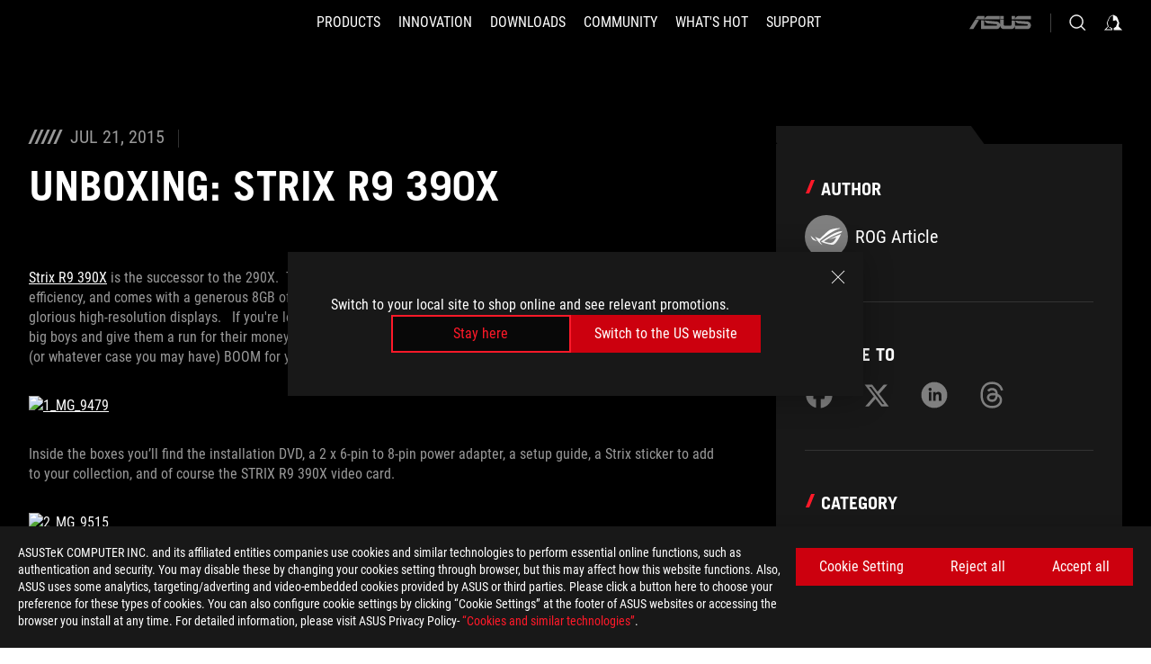

--- FILE ---
content_type: text/html; charset=utf-8
request_url: https://rog.asus.com/articles/gaming-graphics-cards/unboxing-strix-r9-390x/
body_size: 37808
content:
<!doctype html>
<html data-n-head-ssr dir="ltr" lang="en-us" data-n-head="%7B%22dir%22:%7B%22ssr%22:%22ltr%22%7D,%22lang%22:%7B%22ssr%22:%22en-us%22%7D%7D">
  <head >
    <meta data-n-head="ssr" charset="utf-8"><meta data-n-head="ssr" name="viewport" content="width=device-width, initial-scale=1.0"><meta data-n-head="ssr" name="robots" content="index"><meta data-n-head="ssr" data-hid="description" name="description" content="Unboxing: Strix R9 390X - Republic of Gamers"><meta data-n-head="ssr" data-hid="og:title" property="og:title" content="Unboxing: Strix R9 390X"><meta data-n-head="ssr" data-hid="og:type" property="og:type" content="website"><meta data-n-head="ssr" data-hid="og:site_name" property="og:site_name" content="@ROG"><meta data-n-head="ssr" data-hid="og:description" property="og:description" content="Unboxing: Strix R9 390X - Republic of Gamers"><meta data-n-head="ssr" data-hid="og:url" property="og:url" content="https://rog.asus.com/articles/hands-on/unboxing-strix-r9-390x/"><meta data-n-head="ssr" data-hid="og:image" property="og:image" content="https://rog.asus.com/dist/img/rog-404.jpg"><meta data-n-head="ssr" data-hid="twitter:title" property="twitter:title" content="Unboxing: Strix R9 390X"><meta data-n-head="ssr" data-hid="twitter:site" property="twitter:site" content="@ROG"><meta data-n-head="ssr" data-hid="twitter:description" property="twitter:description" content="Unboxing: Strix R9 390X - Republic of Gamers"><meta data-n-head="ssr" data-hid="twitter:card" property="twitter:card" content="summary_large_image"><meta data-n-head="ssr" data-hid="twitter:image" property="twitter:image" content="https://rog.asus.com/dist/img/rog-404.jpg"><title>Unboxing: Strix R9 390X</title><link data-n-head="ssr" rel="icon" type="image/x-icon" href="/rog/nuxtStatic/img/favicon.ico"><link data-n-head="ssr" rel="preconnect" href="https://dlcdnwebimgs.asus.com"><link data-n-head="ssr" rel="preconnect" href="https://dlcdnrog.asus.com"><link data-n-head="ssr" rel="preconnect" href="https://asus-brand-assistant.asus.com"><link data-n-head="ssr" rel="preconnect" href="https://dlcdnimgs.asus.com"><link data-n-head="ssr" rel="stylesheet" href="/rog/nuxtStatic/css/fontHQ.css"><link data-n-head="ssr" rel="stylesheet" href="https://dlcdnimgs.asus.com/vendor/cookie-banner/css/alert-info_rog.css" type="text/css"><link data-n-head="ssr" rel="stylesheet" href="https://dlcdnimgs.asus.com/vendor/location-reminder/css/locationreminder_rog.css" type="text/css"><link data-n-head="ssr" rel="canonical" href="https://rog.asus.com/articles/hands-on/unboxing-strix-r9-390x/"><script data-n-head="ssr" type="text/javascript" src="https://dlcdnrog.asus.com/rog/js/jquery-1.12.4.min.js"></script><script data-n-head="ssr" type="text/javascript">window.AsusAPIConfig = {
          system: "rog",
          websitePath: 'global',
          theme: "rog",
          campaignId: "3f8bcb17-b07f-4992-bcf7-72cdfcf704f9",
          zIndex: 11900,
        }; </script><script data-n-head="ssr" src="" defer></script><script data-n-head="ssr" type="text/javascript">(function (w, d, s, l, i) {
          w[l] = w[l] || [];
          w[l].push({'gtm.start': new Date().getTime(), event: 'gtm.js' });
          var f = d.getElementsByTagName(s)[0],
          j = d.createElement(s),
          dl = l != "dataLayer" ? "&l=" + l : "";
          j.defer = true;
          j.src = "https://www.googletagmanager.com/gtm.js?id=" + i + dl;
          f.parentNode.insertBefore(j, f);
          })(window, document, "script", "dataLayer", "GTM-NJRLM8");
          </script><script data-n-head="nuxt-jsonld" data-hid="nuxt-jsonld--2ed5239f" type="application/ld+json">[{"@context":"http://schema.org","@type":"Article","headline":"ROG - Republic of Gamers - For Those Who Dare","image":["https://dlcdnrog.asus.com/rog/media/1755223625244.webp","https://dlcdnrog.asus.com/rog/media/1753491569918.webp","https://dlcdnrog.asus.com/rog/media/1749684657246.webp"],"datePublished":"Jul 21, 2015","dateModified":"","author":{"@type":"Person","name":"ROG Article"},"publisher":{"@type":"Organization","name":"ROG - Republic of Gamers","logo":{"@type":"ImageObject","url":"https://dlcdnwebimgs.asus.com/gain/07B097A3-E9C2-4AFF-9196-3ADE8F5BCEA1"}}},{"@context":"http://schema.org","@type":"BreadcrumbList","itemListElement":[{"@type":"ListItem","position":1,"name":"ARTICLES","item":"https://rog.asus.com/articles/"},{"@type":"ListItem","position":2,"name":"GRAPHICS CARDS","item":"https://rog.asus.com/articles/gaming-graphics-cards/"},{"@type":"ListItem","position":3,"name":"UNBOXING: STRIX R9 390X","item":"https://rog.asus.com/articles/gaming-graphics-cards/unboxing-strix-r9-390x/"}]},{"@context":"http://schema.org","@type":"ItemList","itemListElement":[]}]</script><link rel="stylesheet" href="/_nuxt/b63d001131340.css"><link rel="stylesheet" href="/_nuxt/466cf01131340.css"><link rel="stylesheet" href="/_nuxt/6756901131340.css"><link rel="stylesheet" href="/_nuxt/94d3f01131340.css"><link rel="stylesheet" href="/_nuxt/08ed801131340.css"><link rel="stylesheet" href="/_nuxt/0aa0401131340.css"><link rel="stylesheet" href="/_nuxt/2299101131340.css"><link rel="stylesheet" href="/_nuxt/c252b01131340.css">
  </head>
  <body id="rogProduct" data-n-head="%7B%22id%22:%7B%22ssr%22:%22rogProduct%22%7D%7D">
    <div data-server-rendered="true" id="__nuxt"><div class="PageLoading__loadingContainer__LnxUq PageLoading__isLeave__YZea2"><i class="PageLoading__loadingIcon__Rr9iJ"></i></div><div id="__layout"><div id="defaultWrapper" data-dirtype="ltr" class="rogApp global default__defaultWrapper__ku4fA"><noscript><iframe src="//www.googletagmanager.com/ns.html?id=GTM-NJRLM8" height="0" width="0" style="display:none;visibility:hidden"></iframe></noscript> <div><div dir="ltr" class="newHeader Header__headerWrapper__4ipKk Header__upscrolled__V-ogp Header__noSticky__kZaPC"><div class="Header__headerContainer__-AktX"><header aria-label="rog header" class="robotoFont Header__header__iNAJ6"><a aria-label="ROG - Republic of Gamers" href="/" id="rogLogo" class="Header__rogLogo__LY-pL"><div class="Header__rogLogoIcon__SUCq+"><svg xmlns="http://www.w3.org/2000/svg" viewBox="0 0 200 37" svg-inline role="presentation" focusable="false"><path d="M22.2 29.1c.8.5 1.6 1 2.4 1.4 8.6 3.8 21.3 6.1 23.7 5.3C55 33.6 62.5 19.5 64.8 13c0 0-7 2.8-14.1 6.1-5.9 2.8-12.4 6-12.4 6l16.5-5s-4.4 10.4-10.2 11.6c-5.8 1.2-16-2.9-16-2.9.8-.7 11.6-8.6 36.8-18.9 1.1-.8 1.8-2.1 2-3.4-5.8.6-11.4 2.3-16.7 4.8-10.6 5-28.5 17.8-28.5 17.8zM3.8 24c1.8 2.3 9.2 4.2 10.2 4.4-4.6-3.2-14-12-14-12 1 2.7 2.3 5.2 3.8 7.6z"></path><path d="M25.6 22.9C30.5 19.3 47.9 4.6 64.7.6c0 0-8.8-1.4-21.3 2.5-4.5 1.4-11 7.7-23.1 19.4-1.6.9-7.5-2.5-10.9-4.1 0 0 5.6 8.9 7.6 11.5 3 4.1 8.5 6.5 8.5 6.5-.5-.5-4.3-4.5-5.4-6.8-.7-1.1.1-2.7 5.5-6.7zM127.9 6.8h-3v8.9h-5.6V6.8h-3v10.4h11.6zM152.9 15.6h-7.5V6.8h-3.1v10.4h9.2zM154.2 6.8h3.1v10.4h-3.1zM191.7 8.3h6.9l1.4-1.5h-11.4v10.4h3.1v-5.1h6.7l1.2-1.6h-7.9zM106.6 13.8h8.3V7.6c0-.4-.3-.8-.7-.8h-10.7v10.3h3.1v-3.3zm0-5.5h5c.1 0 .3 0 .3.5v3.5h-5.3v-4zM140.7 10.8h-.9v-3c0-.6-.3-1-.8-1h-9.7v10.4h11.3l.1-6.4zm-3.1 4.8h-5.2v-3.3h5.2v3.3zm0-4.8h-5.2V8.3h4.9c.3 0 .3.4.3.5v2zM100.5 8.3l1.6-1.5H90.5v10.3h11.6l-1.6-1.5h-6.9v-2.8h7.8v-1.7h-7.8V8.3zM162 8.3h7l1.5-1.5h-11.6v10.3H169l1.5-1.5H162zM154 24.5l1.3-1.5h-11.8v5.6h8.5v3.1h-8.9l1.9 1.6h10.2V27h-8.6v-2.5zM100.6 23h-11v10.3h3.1v-4.4h5.5v4.4h3.1v-9.4c.1-.4-.2-.8-.7-.9zm-2.4 4.4h-5.4v-2.9h5.1c.3 0 .3.3.3.5v2.4zM127.2 24.5l1.6-1.5h-11.7v10.3h11.7l-1.6-1.5h-7V29h7.9v-1.7h-7.9v-2.8zM86.4 24.6L88 23H75.8v10.3h11.8v-5.6h-3.1v4.1H79v-7.2zM103 23v10.4h3.2v-6l3 2.1 3.1-2.1v6h3.1V23l-6.2 4.1zM141.8 28.9v-5c0-.5-.3-1-.8-1h-11.2v10.4h3.1v-8.8h5.4c.3 0 .3.3.3.5v2h-5.1l5.6 6.3h3.7l-3.9-4.4h2.9zM88.7 14.1V7.8c0-.5 0-1-.6-1H75.8V14l3.2 3.5V8.3h6c.4 0 .5.1.5.5v3.3h-5.3l8.5 8.9v-3.5L85.5 14h3.2zM186.1 6.8h-10.5v7.5l2.5 2.9h8.7V7.6c0-.4-.3-.8-.7-.8zm-2.4 8.8h-3.3l-1.7-2V8.3h5v7.3z"></path></svg></div></a> <div class="Header__accessibility__Wa+tY"><div class="orb-skip-links"><span>Accessibility links</span> <ul><li><a href="#rogContent" aria-label="Skip to content">Skip to content</a></li> <li><a aria-label="Accessibility Help" href="https://www.asus.com/us/content/Accessibility-Policy/">Accessibility Help</a></li> <li><a href="#rogMenu" aria-label="Skip to Menu">Skip to Menu</a></li> <li><a href="#rogFooter" aria-label="ROG Footer">ROG Footer</a></li></ul></div></div> <nav class="Header__headerNav__9MLbL"><div aria-label="Menu" role="button" tabindex="0" class="Header__headerBurger__sqASp"><span class="Header__rogBurger__di8FM"><svg width="24" height="24" viewBox="0 0 24 24" fill="none" xmlns="http://www.w3.org/2000/svg" svg-inline alt="close" role="presentation" focusable="false"><path fill-rule="evenodd" clip-rule="evenodd" d="M20 6H4v1h16V6zm0 5.5H4v1h16v-1zM4 17h16v1H4v-1z" fill="#fff"></path></svg></span></div> <div class="mobileMenu Header__headerMenu__lncT7"><!----> <ul aria-hidden="true" class="Header__userListMobile__Xz0G0"><li class="Header__userMobileListTitle__HY03J"><svg xmlns="http://www.w3.org/2000/svg" data-name="圖層 1" viewBox="0 0 32 32" role="button" aria-label="go back" svg-inline alt="left" focusable="false"><path d="M8.93 13.77L22.94 0v6.7l-9.18 8.94 9.18 9.66V32L8.93 17.51l-1.87-1.87 1.87-1.87z"></path></svg> <p>USER</p></li> <!----> <li><ul role="list" class="Header__accountLinkSection__-4tgi"><li role="none" style="display:;"><a aria-label="My ROG Elite Rewards" href="https://rog.asus.com/elite/">
                    My ROG Elite Rewards
                  </a> <!----></li><li role="none" style="display:;"><a aria-label="My Account" href="https://account.asus.com/overview.aspx?login_background=general_black">
                    My Account
                  </a> <!----></li><li role="none" style="display:;"><a aria-label="Product Registration" href="https://account.asus.com/registerform.aspx">
                    Product Registration
                  </a> <!----></li> <!----></ul></li></ul> <ol role="list" class="headerMenuList Header__headerMenuList__jpBKd"><li role="listitem" class="headerItem Header__menuList__61wq5"><div tabindex="0" aria-haspopup="true" id="rogMenu" class="Header__menuItem__yvKxM firstMenuItem"><span class="menuItem">PRODUCTS</span> <div class="Header__isMobileArrow__8hwJn"><svg width="16" height="16" viewBox="0 0 16 16" fill="none" xmlns="http://www.w3.org/2000/svg" svg-inline role="none" alt="right" focusable="false"><path d="M12.733 8l-6.666 6.667H3.333L10 8 3.333 1.333h2.734L12.733 8z" fill="#181818"></path></svg></div></div> <!----></li><li role="listitem" class="headerItem Header__menuList__61wq5"><div tabindex="0" aria-haspopup="true" id="rogMenu1" class="Header__menuItem__yvKxM"><span class="menuItem">INNOVATION</span> <div class="Header__isMobileArrow__8hwJn"><svg width="16" height="16" viewBox="0 0 16 16" fill="none" xmlns="http://www.w3.org/2000/svg" svg-inline role="none" alt="right" focusable="false"><path d="M12.733 8l-6.666 6.667H3.333L10 8 3.333 1.333h2.734L12.733 8z" fill="#181818"></path></svg></div></div> <!----></li><li role="listitem" class="headerItem Header__menuList__61wq5"><div tabindex="0" aria-haspopup="true" id="rogMenu2" class="Header__menuItem__yvKxM"><span class="menuItem">DOWNLOADS</span> <div class="Header__isMobileArrow__8hwJn"><svg width="16" height="16" viewBox="0 0 16 16" fill="none" xmlns="http://www.w3.org/2000/svg" svg-inline role="none" alt="right" focusable="false"><path d="M12.733 8l-6.666 6.667H3.333L10 8 3.333 1.333h2.734L12.733 8z" fill="#181818"></path></svg></div></div> <!----></li><li role="listitem" class="headerItem Header__menuList__61wq5"><div tabindex="0" aria-haspopup="true" id="rogMenu3" class="Header__menuItem__yvKxM"><span class="menuItem">COMMUNITY</span> <div class="Header__isMobileArrow__8hwJn"><svg width="16" height="16" viewBox="0 0 16 16" fill="none" xmlns="http://www.w3.org/2000/svg" svg-inline role="none" alt="right" focusable="false"><path d="M12.733 8l-6.666 6.667H3.333L10 8 3.333 1.333h2.734L12.733 8z" fill="#181818"></path></svg></div></div> <!----></li><li role="listitem" class="headerItem Header__menuList__61wq5"><div tabindex="0" aria-haspopup="true" id="rogMenu4" class="Header__menuItem__yvKxM"><span class="menuItem">WHAT'S HOT</span> <div class="Header__isMobileArrow__8hwJn"><svg width="16" height="16" viewBox="0 0 16 16" fill="none" xmlns="http://www.w3.org/2000/svg" svg-inline role="none" alt="right" focusable="false"><path d="M12.733 8l-6.666 6.667H3.333L10 8 3.333 1.333h2.734L12.733 8z" fill="#181818"></path></svg></div></div> <!----></li><li role="listitem" class="headerItem Header__menuList__61wq5"><a id="rogMenu5" aria-label="SUPPORT" href="https://rog.asus.com/support/" target="_blank" rel="noopener noreferrer" class="Header__noArrow__bv8YA"><span class="menuItem">SUPPORT</span></a> <!----></li> <li role="listitem"><a aria-label="ASUS" href="https://www.asus.com" class="Header__mobileAsusLogo__UzZfj"><svg xmlns="http://www.w3.org/2000/svg" width="71.418" height="15.556" viewBox="0 0 71.418 15.556" svg-inline alt="asus" role="presentation" focusable="false"><g data-name="组件 69 – 1"><path fill="#797979" stroke="rgba(0,0,0,0)" stroke-miterlimit="10" d="M52.803 15.056l.009-3.84h13.593a1.609 1.609 0 00.649-.183.818.818 0 00.256-.578c0-.737-.613-.769-.921-.785l-9.882-.815A4.615 4.615 0 0154.3 7.812a3.758 3.758 0 01-1.271-2.052s12.766.746 14.184.877a4.359 4.359 0 013.618 3.351 6.077 6.077 0 01-.022 1.57 4.233 4.233 0 01-4.008 3.5zm-12.767-.017l-.354-.025a4.216 4.216 0 01-3.621-3.534v-.609a5.825 5.825 0 01-.077.656 4.261 4.261 0 01-3.52 3.5h-18.3v-9.8l3.8.276v5.738h13.688a.768.768 0 00.807-.74c.007-.738-.562-.814-.864-.828 0 0-9.444-.774-9.782-.806a4.988 4.988 0 01-2.284-1.074 3.976 3.976 0 01-1.2-2.258s12.694 1 14.119 1.129c2.392.221 3.494 2.753 3.59 3.327 0 0 .008.059.015.164V4.642l3.881.278v5.078a1.23 1.23 0 001.119 1.273h6.6a1.264 1.264 0 001.267-1.285v-4.46l3.843.227v5.358c0 3.627-3.817 3.931-3.817 3.931zM.918 15.021L7.651 4.597l4.341.458-6.472 9.966zM52.803 4.363v-.311a5.491 5.491 0 01.973-2A4.27 4.27 0 0156.918.5h14v3.866zm-3.937 0V.519h3.909v3.844zm-12.844 0V.519h3.912v3.844zm-28.216 0s1.589-2.59 1.983-3.1a1.682 1.682 0 011.4-.738h6.946v3.527a5.5 5.5 0 01.977-2A4.252 4.252 0 0122.253.496h13.086v3.863z" data-name="联合 1"></path></g></svg></a></li></ol> <!----></div></nav> <div class="Header__iconBlock__WQh2q"><div class="Header__asusLogo__I7sul"><a aria-label="ASUS" href="https://www.asus.com"><svg xmlns="http://www.w3.org/2000/svg" width="71.418" height="15.556" viewBox="0 0 71.418 15.556" svg-inline alt="asus" role="none" focusable="false"><g data-name="组件 69 – 1"><path fill="#797979" stroke="rgba(0,0,0,0)" stroke-miterlimit="10" d="M52.803 15.056l.009-3.84h13.593a1.609 1.609 0 00.649-.183.818.818 0 00.256-.578c0-.737-.613-.769-.921-.785l-9.882-.815A4.615 4.615 0 0154.3 7.812a3.758 3.758 0 01-1.271-2.052s12.766.746 14.184.877a4.359 4.359 0 013.618 3.351 6.077 6.077 0 01-.022 1.57 4.233 4.233 0 01-4.008 3.5zm-12.767-.017l-.354-.025a4.216 4.216 0 01-3.621-3.534v-.609a5.825 5.825 0 01-.077.656 4.261 4.261 0 01-3.52 3.5h-18.3v-9.8l3.8.276v5.738h13.688a.768.768 0 00.807-.74c.007-.738-.562-.814-.864-.828 0 0-9.444-.774-9.782-.806a4.988 4.988 0 01-2.284-1.074 3.976 3.976 0 01-1.2-2.258s12.694 1 14.119 1.129c2.392.221 3.494 2.753 3.59 3.327 0 0 .008.059.015.164V4.642l3.881.278v5.078a1.23 1.23 0 001.119 1.273h6.6a1.264 1.264 0 001.267-1.285v-4.46l3.843.227v5.358c0 3.627-3.817 3.931-3.817 3.931zM.918 15.021L7.651 4.597l4.341.458-6.472 9.966zM52.803 4.363v-.311a5.491 5.491 0 01.973-2A4.27 4.27 0 0156.918.5h14v3.866zm-3.937 0V.519h3.909v3.844zm-12.844 0V.519h3.912v3.844zm-28.216 0s1.589-2.59 1.983-3.1a1.682 1.682 0 011.4-.738h6.946v3.527a5.5 5.5 0 01.977-2A4.252 4.252 0 0122.253.496h13.086v3.863z" data-name="联合 1"></path></g></svg> <span class="sr-only">ASUS home logo</span></a></div> <button id="searchButton" tabindex="0" aria-haspopup="true" aria-label="Search, type and press enter to search" class="searchButton Header__searchButton__NyfWa" style="display:;"><svg width="24" height="24" viewBox="0 0 24 24" fill="none" xmlns="http://www.w3.org/2000/svg" role="none" svg-inline alt="search" focusable="false"><g clip-path="url(#clip0_928_570)"><path fill-rule="evenodd" clip-rule="evenodd" d="M16.045 16.645a7.5 7.5 0 11.707-.707l4.254 4.254-.707.707-4.254-4.254zm-.342-1.049A6.5 6.5 0 106.51 6.404a6.5 6.5 0 009.193 9.192z" fill="#fff"></path></g><defs><clipPath id="clip0_928_570"><path fill="#fff" d="M0 0h24v24H0z"></path></clipPath></defs></svg></button> <!----> <div class="headerPersonalBlock__personalWrapper__N2xAS"><button id="personMenuButton" aria-haspopup="true" aria-controls="personMenu" type="button" aria-label="Account Manager by undefined" tabindex="0" class="userButton headerPersonalBlock__accountButton__y2X2l headerPersonalBlock__isLogin__zviqO"><svg width="24" height="24" viewBox="0 0 24 24" fill="none" xmlns="http://www.w3.org/2000/svg" svg-inline alt="user" role="presentation" focusable="false" class="svg-icon"><path d="M12.613 18.28v2.1H22l-4.009-4.009.7-3.982v-.1c-.484-1.44-2.1-6.195-2.783-6.846a18.386 18.386 0 00-3.701-1.874L12 3.5l-.17.069A18.393 18.393 0 008.13 5.443c-.69.651-2.89 5.848-3.32 6.88l-.063.139 1.235 3.939L2 20.383h8.886V18.53l-2.873-1.718-.442.739 2.448 1.452v.507H4.094l2.795-3.123-1.215-4.121a50.59 50.59 0 012.97-6.447 15.671 15.671 0 013.107-1.614V10.304l3.332-.868c.633.85 1.17 1.766 1.6 2.733l-1.587 4.425-2.483 1.686z" fill="#F7F7F7"></path></svg> <img aria-hidden="" src="" alt="user" style="display:none;"></button> <!----></div> <!----></div></header> <!----></div></div></div> <main class="layout"><div id="rogContent" class="ArticlePost__articlePostPage__77Z3R"><div class="ArticlePost__articlePostWrapper__xtKJQ"><div class="ArticlePost__articlePostContainer__HgGL4 rog-articles"><div class="ArticlePost__articleHeader__t56zw"><div class="ArticlePost__articleInfo__0+TnA"><div class="ArticlePost__deskTopContent__lKBe-"><i class="ArticlePost__iconCalendar__9h+PY"></i> <i class="ArticlePost__iconCalendar__9h+PY"></i> <i class="ArticlePost__iconCalendar__9h+PY"></i> <i class="ArticlePost__iconCalendar__9h+PY"></i> <i class="ArticlePost__iconCalendar__9h+PY"></i> <span>Jul 21, 2015</span></div></div> <div class="ArticlePost__title__r6050"><h1>Unboxing: Strix R9 390X</h1></div></div> <div class="ArticlePost__content__b6FwI articleContent articles-content"><p><a href="https://www.asus.com/Graphics-Cards/STRIXR9390XDC3OC8GD5GAMING/" title="Strix R9 390X">Strix R9 390X</a> is the successor to the 290X. &nbsp;This supercharged card is packing more power at the same time more efficiency, and comes with a generous 8GB of GDDR5 memory&nbsp;for the people who crave high-quality textures on their glorious high-resolution&nbsp;displays. &nbsp; If you&#39;re looking for extreme performance at the great price, this can hang with the big boys and give them a run for their money. &nbsp;People talk about bang for your buck, it would be apt to say in this case (or whatever case you may have) BOOM for your buck.</p>

<p><a href="https://rog.asus.com/wp-content/uploads/2015/07/1_MG_9479.jpg"><img alt="1_MG_9479" class="aligncenter size-large wp-image-43208" height="609" src="https://rog.asus.com/wp-content/uploads/2015/07/1_MG_9479-980x653.jpg" title="1_MG_9479" width="915" /></a></p>

<p>Inside the boxes you&rsquo;ll find the installation DVD, a&nbsp;2 x 6-pin to 8-pin power adapter, a setup guide, a Strix sticker to add to your collection, and of course the STRIX R9 390X video card.</p>

<p><a href="https://rog.asus.com/wp-content/uploads/2015/07/2_MG_9515.jpg"><img alt="2_MG_9515" class="aligncenter size-large wp-image-43209" height="677" src="https://rog.asus.com/wp-content/uploads/2015/07/2_MG_9515-980x726.jpg" title="2_MG_9515" width="915" /></a></p>

<p>At the core, the Strix&nbsp;R9 390X is powered by a 28nm Grenada GPU based on the GCN 1.1 architecture. &nbsp;Core GPU specs include&nbsp;2,816 stream processors, 176 texture units and 64 ROPs. &nbsp;Out of the box, the core&nbsp;clock speed has been factory-overclocked to 1070MHz, and with a click of the button in the bundled GPU Tweak II software; OC mode makes the card reach 1090MHz with ease. &nbsp;&nbsp;Featuring more memory (8GB of GDDR5) operating&nbsp;at 6GHz (effective) running on the huge 512-bit memory bus, and high&nbsp;memory bandwidth (384GBps), it&#39;s built to pushing high-quality textures onto high-resolution displays. &nbsp;To play its strength, having a couple in CrossFire would be amazing. &nbsp;As&nbsp;a single card,&nbsp;Strix R9 390X is already 10% faster than a reference R9 290X, and 5.5% faster than a reference R9 380X.&nbsp;</p>

<p>The GPU and memory are powered by DIGI+ VRM with an 8-phase power delivery design &nbsp;incorporates new aerospace-grade Super Alloy Power II components. &nbsp;The use of these premium components including MOSFETs, capacitors and chokes provide you with not only longer lifespan, you also get lower temperatures and 15% better efficiency for 30% better&nbsp;overclocking capabilities and less noise.</p>

<p><a href="https://rog.asus.com/wp-content/uploads/2015/07/4_MG_9520.jpg"><img alt="4_MG_9520" class="aligncenter size-large wp-image-43217" height="599" src="https://rog.asus.com/wp-content/uploads/2015/07/4_MG_9520-980x642.jpg" title="4_MG_9520" width="915" /></a></p>

<p>Strix R9 390X comes in a new package, in sync with Strix GTX 980 Ti and Strix R9 Fury. &nbsp;Now in black, red and silver with sleeker lines and monster&nbsp;heatpipes resembling mufflers on cruiser motorcycles.&nbsp;&nbsp; A pulsating Strix owl logo is the finishing touch for people who want to mod without modding.</p>

<p>[gallery include=&quot;&quot; size=&quot;medium&quot; link=&quot;file&quot; template=&quot;file-gallery&quot;]</p>

<p>DirectCU III with triple Wing-Blade 0dB fans and 10mm heatpipes is a major upgrade, in addition to increased air pressure from the patented fan design, the third fan provides even more cooling than before. &nbsp;While there is an extra fan, 0dB fan technology makes sure the fans turn on only when you need them for total silence. &nbsp;You can see another design improvement as the Super Alloy Power II MOSFETs are now also cooled by the main air-cooler, which can be actively cooled by fans as opposed to a separate smaller heatsink. &nbsp; These 10mm heatpipes are the thickest available today, they transfer heat more efficiently to disperse heat evenly - right to the end of the card! &nbsp;DirectCU III makes the card 22% cooler and three times quieter than reference!</p>

<p>[gallery include=&quot;&quot; size=&quot;medium&quot; link=&quot;file&quot; template=&quot;file-gallery&quot; columns=&quot;2&quot;]</p>

<p>The brushed-metal backplate fortifies the PCB while helping to disperse heat and making the card sexy.</p>

<p>[gallery include=&quot;&quot; size=&quot;medium&quot; link=&quot;file&quot; template=&quot;file-gallery&quot; columns=&quot;2&quot;]</p>

<p>When you run your fingers over the back of the PCB you will certainly feel like something is missing, no, components are not missing but the pins. &nbsp;And if you look closely, you will also notice the flux is gone. &nbsp;Without pins and flux, the card is much easier to handle, soldered joints last longer and dust buildup is greatly reduced. &nbsp;All this is achieved by AUTO-EXTREME technology, it&#39;s a new manufacturing process that is 100% automated! &nbsp;Each card manufactured is consistently of the highest quality, better for overclocking stability. &nbsp;Harsh chemicals are no longer&nbsp;necessary and power consumption is halved, leading to a more environmentally-friendly process.</p>

<p><a href="https://rog.asus.com/wp-content/uploads/2015/07/4_MG_9521.jpg"><img alt="4_MG_9521" class="aligncenter size-large wp-image-43218" height="602" src="https://rog.asus.com/wp-content/uploads/2015/07/4_MG_9521-980x645.jpg" title="4_MG_9521" width="915" /></a></p>

<p>For connectivity, there is a DVI-D port , an HDMI port, and a trio of DisplayPort 1.2 ports. &nbsp;The dual-slot card&nbsp;is powered by a six-pin and an eight-pin connector, both of which feature indicators to show secure connection.</p>

<p>[gallery include=&quot;&quot; size=&quot;medium&quot; link=&quot;file&quot; template=&quot;file-gallery&quot; columns=&quot;2&quot;]</p>

<p>GPU Tweak II is bundled to help overclockers reach the cards&#39; potential, now with a new gamer-friendly interface while advanced controls remain. &nbsp;If you want to squeezing out every bit of performance out of your system for either more frames per second or get the highest benchmark scores possible, one click in Gaming Booster will free up all available resources by tweaking visual effects settings, system services and memory defragmentation in Windows. &nbsp; GPU Tweak II comes with a 1-year license for XSplit Gamecaster ($99 USD value), allowing you to easily stream or record gameplay through a convenient in-game overlay.</p>

<p>&nbsp;</p>

<p>&nbsp;</p>

<p>&nbsp;</p>
</div></div> <div class="ArticlePost__articlePostRightWrapper__ZOSbJ"><div class="ArticlePost__articlePostRightContent__wgNb6"><div class="ArticlePost__articlePostRightItem__mHGkY"><p class="ArticlePost__itemTitle__u8+Pw">Author</p> <div class="ArticlePost__itemName__0TUWR"><svg width="48" height="48" viewBox="0 0 48 48" fill="none" xmlns="http://www.w3.org/2000/svg" svg-inline alt="author" role="presentation" focusable="false" class="ArticlePost__authorImage__gCMWn"><rect width="48" height="48" rx="24" fill="#7F7F7F"></rect><path fill-rule="evenodd" clip-rule="evenodd" d="M19.779 26.285c-2.794 2.065-3.214 2.927-2.877 3.58a22.418 22.418 0 002.825 3.5v.027a12.434 12.434 0 01-4.43-3.389c-1.022-1.383-3.935-5.988-3.935-5.988.325.156.694.343 1.085.541 1.723.874 3.875 1.966 4.568 1.579 6.279-6.118 9.67-9.362 11.99-10.088 6.506-2.05 11.06-1.308 11.06-1.308-7.668 1.81-15.644 7.97-19.141 10.671-.465.359-.85.657-1.145.875zm-.488 3.911a9.727 9.727 0 01-1.267-.705s9.283-6.611 14.777-9.222a27.03 27.03 0 018.712-2.519 2.63 2.63 0 01-1.038 1.775h-.052c-13.08 5.332-18.599 9.47-19.04 9.807 0 .008 5.322 2.1 8.308 1.5 2.985-.6 5.28-5.983 5.28-5.983l1.924-.592-10.483 3.166.574-.291.036-.013c.872-.446 2.741-1.37 5.815-2.807 3.666-1.723 7.3-3.166 7.3-3.166-1.215 3.373-5.093 10.685-8.525 11.806-1.277.41-7.835-.789-12.321-2.756zm7.695-3.064l.01-.005-.156.057.146-.052zm10.919-6.8zM8.47 26.834a19.18 19.18 0 01-1.984-3.939s4.902 4.572 7.293 6.24l-.065-.031c-.53-.122-4.3-1.046-5.244-2.27z" fill="#fff"></path></svg> <span>ROG Article</span></div></div> <div class="ArticlePost__articlePostRightItem__mHGkY ArticlePost__social__q6q6u"><p class="ArticlePost__itemTitle__u8+Pw">Share to</p> <span class="ArticlePost__copyStyle__I3FAs" style="left:100px;">link copied</span> <ul class="ArticlePost__socialLinks__hgHpn"><li><button aria-label="Share on Facebook"><svg width="24" height="24" viewBox="0 0 24 24" fill="none" xmlns="http://www.w3.org/2000/svg" svg-inline alt="facebook" role="presentation" focusable="false"><path d="M12 1C5.925 1 1 5.925 1 12c0 5.158 3.552 9.487 8.343 10.676V15.36H7.075V12h2.268V10.55c0-3.744 1.694-5.479 5.37-5.479.697 0 1.9.137 2.391.273v3.047c-.26-.027-.71-.04-1.27-.04-1.804 0-2.501.683-2.501 2.459V12h3.593l-.617 3.361h-2.976v7.558C18.78 22.261 23 17.624 23 11.999 23 5.926 18.075 1 12 1z" fill="#B3B3B3"></path></svg></button></li> <li><button aria-label="Share on Twitter"><svg width="24" height="24" viewBox="0 0 24 24" fill="none" xmlns="http://www.w3.org/2000/svg" svg-inline alt="twitter" role="presentation" focusable="false"><path d="M17.751 3.46h3.067l-6.7 7.658L22 21.538h-6.172l-4.833-6.32-5.531 6.32h-3.07l7.167-8.19L2 3.46h6.328l4.37 5.777L17.75 3.46zm-1.076 16.243h1.7L7.404 5.199H5.58l11.094 14.504z" fill="#B3B3B3"></path></svg></button></li> <li><button aria-label="Share on LinkedIn"><svg width="20" height="20" viewBox="0 0 20 20" fill="none" xmlns="http://www.w3.org/2000/svg" svg-inline alt="linkedin" role="presentation" focusable="false"><path fill-rule="evenodd" clip-rule="evenodd" d="M10 19a9 9 0 100-18 9 9 0 000 18zm-3.822-5h1.858V8H6.178v6zM6 6.107c0 .612.492 1.108 1.099 1.108s1.099-.496 1.099-1.108c0-.611-.492-1.107-1.1-1.107C6.493 5 6 5.496 6 6.107zM13.151 14H15v-3.8c0-1.607-.911-2.384-2.184-2.384-1.273 0-1.809.992-1.809.992V8H9.225v6h1.782v-3.15c0-.843.39-1.345 1.133-1.345.683 0 1.011.482 1.011 1.346V14z" fill="#7D849B"></path></svg></button></li> <li><button aria-label="Share on Threads"><svg width="24" height="24" viewBox="0 0 24 24" fill="none" xmlns="http://www.w3.org/2000/svg" svg-inline alt="threads" role="presentation" focusable="false"><path d="M17.258 11.197a7.545 7.545 0 00-.288-.131c-.17-3.13-1.88-4.92-4.75-4.939h-.04c-1.717 0-3.145.733-4.024 2.067l1.58 1.083c.656-.997 1.686-1.209 2.445-1.209h.027c.945.006 1.658.281 2.12.817.336.39.56.93.672 1.61a12.085 12.085 0 00-2.714-.13c-2.73.156-4.484 1.748-4.366 3.96.06 1.122.619 2.087 1.574 2.718.807.533 1.847.794 2.928.735 1.428-.079 2.547-.623 3.329-1.62.593-.755.968-1.735 1.134-2.97.68.41 1.184.95 1.463 1.6.473 1.104.501 2.918-.98 4.397-1.296 1.296-2.855 1.857-5.211 1.874-2.614-.02-4.59-.858-5.876-2.491-1.203-1.53-1.825-3.74-1.848-6.568.023-2.828.645-5.038 1.848-6.568 1.285-1.633 3.262-2.471 5.875-2.49 2.633.019 4.644.86 5.978 2.502.655.805 1.148 1.818 1.473 2.998l1.85-.493c-.394-1.453-1.014-2.705-1.858-3.744-1.71-2.104-4.213-3.183-7.436-3.205h-.013c-3.217.022-5.69 1.105-7.353 3.217-1.478 1.88-2.241 4.496-2.267 7.775v.016c.026 3.279.789 5.895 2.267 7.775C6.46 21.895 8.933 22.978 12.15 23h.013c2.86-.02 4.876-.769 6.537-2.428 2.173-2.17 2.107-4.892 1.391-6.562-.514-1.198-1.493-2.17-2.833-2.813zm-4.938 4.642c-1.196.068-2.439-.47-2.5-1.62-.046-.852.607-1.803 2.573-1.917.226-.013.447-.02.664-.02.714 0 1.383.07 1.99.203-.226 2.83-1.556 3.29-2.727 3.354z" fill="#B3B3B3"></path></svg></button></li></ul></div> <div class="ArticlePost__articlePostRightItem__mHGkY ArticlePost__tags__E9+Ux"><p class="ArticlePost__itemTitle__u8+Pw">Category</p> <a href="https://rog.asus.com/articles/hands-on/" class="ArticlePost__itemCategory__42rv4">
            Hands On
          </a><a href="https://rog.asus.com/articles/article-gallery/" class="ArticlePost__itemCategory__42rv4">
            Article Gallery
          </a><a href="https://rog.asus.com/articles/gaming-graphics-cards/" class="ArticlePost__itemCategory__42rv4">
            Graphics Cards
          </a></div> <div class="ArticlePost__articlePostRightItem__mHGkY ArticlePost__tags__E9+Ux"><p class="ArticlePost__itemTitle__u8+Pw">Topics</p> <a href="https://rog.asus.com/tag/xsplit-gamecaster/" class="ArticlePost__itemHashTag__psA85">
            #XSplit Gamecaster
          </a><a href="https://rog.asus.com/tag/directcu-iii/" class="ArticlePost__itemHashTag__psA85">
            #DirectCU III
          </a><a href="https://rog.asus.com/tag/asus-auto-extreme-technology/" class="ArticlePost__itemHashTag__psA85">
            #ASUS Auto-Extreme Technology
          </a><a href="https://rog.asus.com/tag/super-alloy-power-ii/" class="ArticlePost__itemHashTag__psA85">
            #Super Alloy Power II
          </a><a href="https://rog.asus.com/tag/gpu-tweak-ii/" class="ArticlePost__itemHashTag__psA85">
            #GPU Tweak II
          </a><a href="https://rog.asus.com/tag/0db-technology/" class="ArticlePost__itemHashTag__psA85">
            #0dB Technology
          </a><a href="https://rog.asus.com/tag/strix-r9-390x/" class="ArticlePost__itemHashTag__psA85">
            #Strix R9 390X
          </a><a href="https://rog.asus.com/tag/grenada/" class="ArticlePost__itemHashTag__psA85">
            #Grenada
          </a><a href="https://rog.asus.com/tag/wing-blade-fans/" class="ArticlePost__itemHashTag__psA85">
            #wing-blade fans
          </a><a href="https://rog.asus.com/tag/product/" class="ArticlePost__itemHashTag__psA85">
            #Product
          </a></div> <div class="ArticlePost__articlePostRightItem__mHGkY ArticlePost__end__KB5QF"><p class="ArticlePost__itemTitle__u8+Pw">Popular Posts</p> <ul><li class="ArticlePost__popularItem__vEtQh"><a href="https://rog.asus.com/articles/gaming-monitors/the-rog-xreal-glasses-r1-bring-big-screen-pc-and-console-gaming-in-a-small-wearable-package/"><div class="ArticlePost__popularItemImage__89rs7"><img src="https://dlcdnrog.asus.com/rog/media/1766457117748.webp" alt></div> <div class="ArticlePost__popularItemName__xN5XY"><p>The ROG XREAL R1 gaming glasses let you game anywhere on a 171-inch 240Hz virtual screen</p></div></a></li><li class="ArticlePost__popularItem__vEtQh"><a href="https://rog.asus.com/articles/gaming-monitors/prepare-for-tandem-oled-splendor-with-these-new-rog-gaming-monitors/"><div class="ArticlePost__popularItemImage__89rs7"><img src="https://dlcdnrog.asus.com/rog/media/1755223409312.webp" alt></div> <div class="ArticlePost__popularItemName__xN5XY"><p>Prepare for Tandem OLED splendor with these new ROG gaming monitors</p></div></a></li><li class="ArticlePost__popularItem__vEtQh"><a href="https://rog.asus.com/articles/guides/laptop-cpu-core-configuration/"><div class="ArticlePost__popularItemImage__89rs7"><img src="https://dlcdnrog.asus.com/rog/media/1677195380555.webp" alt></div> <div class="ArticlePost__popularItemName__xN5XY"><p>How to adjust your laptop's P-Cores and E-Cores for better performance and battery life</p></div></a></li><li class="ArticlePost__popularItem__vEtQh"><a href="https://rog.asus.com/articles/guides/how-to-cleanly-uninstall-and-reinstall-armoury-crate/"><div class="ArticlePost__popularItemImage__89rs7"><img src="https://dlcdnrog.asus.com/rog/media/1668134381123.webp" alt></div> <div class="ArticlePost__popularItemName__xN5XY"><p>How to Cleanly Uninstall and Reinstall Armoury Crate</p></div></a></li><li class="ArticlePost__popularItem__vEtQh"><a href="https://rog.asus.com/articles/guides/how-to-upgrade-the-ssd-and-reinstall-windows-on-your-rog-ally/"><div class="ArticlePost__popularItemImage__89rs7"><img src="https://dlcdnrog.asus.com/rog/media/1760677678327.webp" alt></div> <div class="ArticlePost__popularItemName__xN5XY"><p>How to upgrade the SSD and reinstall Windows on your ROG Ally, ROG Xbox Ally, or ROG Xbox Ally X</p></div></a></li></ul></div></div></div></div> <!----> <div class="ArticlePost__articleLatest__3A4h2"><div class="ArticlePost__articleLatestContent__7TZdu"><h2 class="twTradegothicltproFont ArticlePost__articleLatestTitle__Hc2WE">LATEST ARTICLES</h2> <div><div class="ArticleLatest__articleLastContainer__mYrhO"><div role="region" aria-label="article last content" class="ArticleLatest__articleLastContent__SLH5E"><div class="ArticleLatest__articleLastWrapper__PwEYZ"><div role="tree" aria-label="spot light link list" class="ArticleLatest__articleLastSlideContent__PEVLV" style="width:200%;transform:translate3d(0px, 0, 0);"><a href="https://rog.asus.com/articles/hands-on/hands-on-the-rog-raikiri-pro-took-my-couch-gaming-to-the-next-level/" role="treeitem" class="ArticleLatest__articleLastItem__RQLfO"><div class="ArticleLatest__articleLastItemImageWrapper__u3GQj"><img src="https://dlcdnrog.asus.com/rog/media/1694038745832.webp" alt loading="lazy"></div> <div class="ArticleLatest__articleLastItemContent__dDzAH"><span class="ArticleLatest__category__fBkaO">
              Hands On
            </span> <h3 class="ArticleLatest__articleLastName__BQUXD">
              Hands-on: The ROG Raikiri Pro took my couch gaming to the next level
            </h3> <div><p class="ArticleLatest__articleLastDescription__0P7dE">I've been a diehard PC gamer all my life, but I often play on the couch. The ROG Raikiri Pro has improved my living room PC gaming immeasurably thanks to a few useful features and loads of customizability.</p></div></div> <!----><!----><!----><!----><!----><!----><!----></a><a href="https://rog.asus.com/articles/hands-on/hands-on-the-rog-azoth-became-the-canvas-for-the-keyboard-of-my-dreams/" role="treeitem" class="ArticleLatest__articleLastItem__RQLfO"><div class="ArticleLatest__articleLastItemImageWrapper__u3GQj"><img src="https://dlcdnrog.asus.com/rog/media/168359755476.webp" alt loading="lazy"></div> <div class="ArticleLatest__articleLastItemContent__dDzAH"><span class="ArticleLatest__category__fBkaO">
              Hands On
            </span> <h3 class="ArticleLatest__articleLastName__BQUXD">
              Hands-on: The ROG Azoth became the canvas for the keyboard of my dreams
            </h3> <div><p class="ArticleLatest__articleLastDescription__0P7dE">Ever since I bought my first mechanical keyboard, I’ve been on a mission to mod and upgrade, mod and upgrade. But I think the ROG Azoth may actually be my endgame.</p></div></div> <!----><!----><!----><!----><!----><!----><!----></a><a href="https://rog.asus.com/articles/hands-on/the-zephyrus-m16-blends-outstanding-hdr-gaming-performance-with-undeniable-luxury/" role="treeitem" class="ArticleLatest__articleLastItem__RQLfO"><div class="ArticleLatest__articleLastItemImageWrapper__u3GQj"><img src="https://dlcdnrog.asus.com/rog/media/1681256502303.webp" alt loading="lazy"></div> <div class="ArticleLatest__articleLastItemContent__dDzAH"><span class="ArticleLatest__category__fBkaO">
              Hands On
            </span> <h3 class="ArticleLatest__articleLastName__BQUXD">
              The Zephyrus M16 blends outstanding HDR gaming performance with undeniable luxury
            </h3> <div><p class="ArticleLatest__articleLastDescription__0P7dE">The new ROG Zephyrus M16, with its Nebula HDR display, is like bringing a high-end home theater gaming setup with you wherever you go. </p></div></div> <!----><!----><!----><!----><!----><!----><!----></a><a href="https://rog.asus.com/articles/hands-on/radeon-graphics-and-a-stellar-new-display-reinvigorate-2022-rog-zephyrus-g14/" role="treeitem" class="ArticleLatest__articleLastItem__RQLfO"><div class="ArticleLatest__articleLastItemImageWrapper__u3GQj"><img src="https://dlcdnrog.asus.com/rog/media/1653093395981.webp" alt loading="lazy"></div> <div class="ArticleLatest__articleLastItemContent__dDzAH"><span class="ArticleLatest__category__fBkaO">
              Hands On
            </span> <h3 class="ArticleLatest__articleLastName__BQUXD">
              Radeon graphics and a stellar new display reinvigorate 2022 ROG Zephyrus G14
            </h3> <div><p class="ArticleLatest__articleLastDescription__0P7dE">For a long time, I had to choose between underpowered ultraportable laptop and large laptops capable of gaming. But the ROG Zephyrus G14 puts admirable gaming chops into an ultra portable machine that travels anywhere.</p></div></div> <!----><!----><!----><!----><!----><!----><!----></a><a href="https://rog.asus.com/articles/hands-on/hands-on-with-the-rog-strix-scar-15/" role="treeitem" class="ArticleLatest__articleLastItem__RQLfO"><div class="ArticleLatest__articleLastItemImageWrapper__u3GQj"><img src="https://dlcdnrog.asus.com/rog/media/1650680272369.webp" alt loading="lazy"></div> <div class="ArticleLatest__articleLastItemContent__dDzAH"><span class="ArticleLatest__category__fBkaO">
              Hands On
            </span> <h3 class="ArticleLatest__articleLastName__BQUXD">
              Ready to rumble out of the box: Hands-on with the ROG Strix SCAR 15
            </h3> <div><p class="ArticleLatest__articleLastDescription__0P7dE">Living on the move or in a smaller space isn't a roadblock to high-end gaming. The ROG Strix SCAR makes portable powerful.</p></div></div> <!----><!----><!----><!----><!----><!----><!----></a><a href="https://rog.asus.com/articles/hands-on/the-rog-zephyrus-s17-is-an-outstanding-mixture-of-power-and-portability/" role="treeitem" class="ArticleLatest__articleLastItem__RQLfO"><div class="ArticleLatest__articleLastItemImageWrapper__u3GQj"><img src="https://dlcdnrog.asus.com/rog/media/1637285825338.webp" alt loading="lazy"></div> <div class="ArticleLatest__articleLastItemContent__dDzAH"><span class="ArticleLatest__category__fBkaO">
              Hands On
            </span> <h3 class="ArticleLatest__articleLastName__BQUXD">
              The ROG Zephyrus S17 is an outstanding mixture of power and portability
            </h3> <div><p class="ArticleLatest__articleLastDescription__0P7dE">The S17 has it all: top-tier hardware in a slim package with all the bells and whistles.</p></div></div> <!----><!----><!----><!----><!----><!----><!----></a></div></div> <!----> <!----> <div class="ArticleLatest__pagination__WtfA4"><!----><!----></div></div></div></div></div></div> <!----> <!----></div></main> <div><footer dir="ltr" class="footer newFooter Footer__footerContainer__4paCr"><div class="Footer__footerContent__8f6dw"><div class="Footer__footerTopContent__vP++P" style="display:;"><div aria-label="breadcrumbs" role="navigation" class="Breadcrumb__breadcrumbContainer__1YPg6"><ul class="Breadcrumb__breadcrumbList__qVeH2"><li class="Breadcrumb__breadcrumbHomeList__7VIjI Breadcrumb__breadcrumbItem__JOFwJ" style="display:;"><p class="Breadcrumb__homeLinkIcon__HXqz1"><a aria-label="HomePage" href="https://rog.asus.com/" aria-current="false"><svg width="32" height="18" viewBox="0 0 32 18" fill="none" xmlns="http://www.w3.org/2000/svg" svg-inline role="presentation" focusable="false"><path fill-rule="evenodd" clip-rule="evenodd" d="M12.143 11.094c-2.552 1.888-2.936 2.676-2.627 3.273a20.501 20.501 0 002.58 3.2v.023a11.358 11.358 0 01-4.046-3.097c-.935-1.264-3.596-5.474-3.596-5.474.297.142.634.314.992.495 1.573.799 3.54 1.796 4.173 1.443 5.736-5.593 8.835-8.558 10.954-9.222C26.517-.139 30.677.54 30.677.54 23.67 2.194 16.384 7.825 13.19 10.294c-.425.328-.777.6-1.046.8zm-.445 3.575a8.9 8.9 0 01-1.158-.645s8.482-6.043 13.5-8.429A24.683 24.683 0 0132 3.292a2.404 2.404 0 01-.949 1.622h-.047c-11.95 4.874-16.992 8.657-17.395 8.966 0 .007 4.862 1.918 7.59 1.37 2.727-.547 4.824-5.469 4.824-5.469l1.758-.54-9.578 2.893.525-.266.033-.011c.797-.409 2.504-1.253 5.313-2.567 3.348-1.575 6.669-2.893 6.669-2.893-1.11 3.083-4.653 9.767-7.789 10.791-1.167.375-7.158-.72-11.256-2.519zm7.03-2.8l.009-.005-.142.052.133-.048zm9.975-6.217zM1.812 11.596A17.537 17.537 0 010 7.996s4.478 4.178 6.662 5.703l-.059-.028c-.484-.112-3.928-.956-4.791-2.075z" fill="#B3B3B3"></path></svg></a></p></li> <li><ul class="Breadcrumb__breadcrumbSubList__Mwlb7"><li style="display:;"><p><a aria-label="Gaming  Articles" href="https://rog.asus.com/articles/" aria-current="false"><span>Gaming  Articles</span></a></p></li><li style="display:;"><p><a aria-label="Graphics Cards" href="https://rog.asus.com/articles/gaming-graphics-cards/" aria-current="false"><span>Graphics Cards</span></a></p></li><li style="display:;"><p><a aria-label="Unboxing: Strix R9 390X" href="https://rog.asus.com/articles/gaming-graphics-cards/unboxing-strix-r9-390x/" aria-current="false"><span>Unboxing: Strix R9 390X</span></a></p></li> <!----></ul></li></ul></div></div> <div class="Footer__footerPayMentContent__XPHka Footer__noPayMent__pCsRR"><!----> <div class="Footer__crmWrapper__YQPB5"><label for>Get the latest deals and more</label> <div class="Footer__crmInputWrapper__CwI5O"><span class="Footer__measureSpan__CYOrq">
            Enter email address
          </span> <input type="email" placeholder="Enter email address" value="" class="Footer__crmInput__9HXwz"> <div class="Footer__crmButton__tkSOw"><div class="ButtonRed__redFullButton__0lMzl"><div role="button" tabindex="0" class="btn ButtonRed__btnRed__SXGza ButtonRed__isFull__6Glcz ButtonRed__maxWidth__D1j8R ButtonRed__isCrmButton__-qqmC"><div class="buttonClick ButtonRed__inner__U++OE"><span class="buttonClick"><!----> <!---->
          Sign up
        </span></div> <div class="buttonClick ButtonRed__hoverColor__0DIt8"></div></div></div></div></div> <p class="Footer__warnText__A96XK"><svg width="12" height="12" viewBox="0 0 12 12" fill="none" xmlns="http://www.w3.org/2000/svg" svg-inline alt="warn" role="presentation" focusable="false" class="icon"><path d="M6 0a6 6 0 110 12A6 6 0 016 0z" fill="#000"></path><path d="M6 0a6 6 0 106 6 6.018 6.018 0 00-6-6zm.692 9H5.308V7.846h1.384V9zm0-2.538H5.308V2.769h1.384v3.693z" fill="#FA5C00"></path></svg>

        Please enter a valid email address.</p></div></div> <div class="Footer__siteMap__NF2ry"><div class="Footer__siteLeftContent__lMlV3"><ul role="list" class="Footer__footerLinks__p1J6O"><li role="listitem" class="Footer__footerLink__jWbYC"><a id="rogFooter" target="_self" rel="" class="Footer__footerItemName__DEwd0 firstFooterItem">About ROG</a></li><li role="listitem" class="Footer__footerLink__jWbYC"><a id="rogFooter1" target="_self" rel="" class="Footer__footerItemName__DEwd0">Home</a></li><li role="listitem" class="Footer__footerLink__jWbYC"><a id="rogFooter2" target="_blank" rel="noopener noreferrer" class="Footer__footerItemName__DEwd0">NEWSROOM</a></li><li role="listitem" class="Footer__footerLink__jWbYC"><a id="rogFooter3" target="_blank" rel="noopener noreferrer" class="Footer__footerItemName__DEwd0">Accessibility Help</a></li></ul> <ul role="tree" aria-label="socialMedia" class="Footer__socialList__nGDiB"><li role="treeitem" class="Footer__socialLink__MRz8L"><a href="https://www.facebook.com/ASUSROG" class="Footer__socialItem__sqbj-"><svg width="24" height="24" viewBox="0 0 24 24" fill="none" xmlns="http://www.w3.org/2000/svg" svg-inline alt="facebook" role="presentation" focusable="false"><path d="M12 1C5.925 1 1 5.925 1 12c0 5.158 3.552 9.487 8.343 10.676V15.36H7.075V12h2.268V10.55c0-3.744 1.694-5.479 5.37-5.479.697 0 1.9.137 2.391.273v3.047c-.26-.027-.71-.04-1.27-.04-1.804 0-2.501.683-2.501 2.459V12h3.593l-.617 3.361h-2.976v7.558C18.78 22.261 23 17.624 23 11.999 23 5.926 18.075 1 12 1z" fill="#B3B3B3"></path></svg> <!----> <!----> <!----> <!----> <!----> <!----> <!----> <!----> <!----> <!----> <!----> <span class="sr-only">facebook</span></a></li><li role="treeitem" class="Footer__socialLink__MRz8L"><a href="https://twitter.com/ASUS_ROG" class="Footer__socialItem__sqbj-"><!----> <svg width="24" height="24" viewBox="0 0 24 24" fill="none" xmlns="http://www.w3.org/2000/svg" svg-inline alt="twitter" role="presentation" focusable="false"><path d="M17.751 3.46h3.067l-6.7 7.658L22 21.538h-6.172l-4.833-6.32-5.531 6.32h-3.07l7.167-8.19L2 3.46h6.328l4.37 5.777L17.75 3.46zm-1.076 16.243h1.7L7.404 5.199H5.58l11.094 14.504z" fill="#B3B3B3"></path></svg> <!----> <!----> <!----> <!----> <!----> <!----> <!----> <!----> <!----> <!----> <span class="sr-only">twitter</span></a></li><li role="treeitem" class="Footer__socialLink__MRz8L"><a href="https://rog.gg/JoinDiscord" class="Footer__socialItem__sqbj-"><!----> <!----> <!----> <!----> <!----> <!----> <!----> <svg width="24" height="24" viewBox="0 0 24 24" fill="none" xmlns="http://www.w3.org/2000/svg" svg-inline alt="discord" role="presentation" focusable="false" class="discord icon"><path d="M19.624 5.39a18.14 18.14 0 00-4.478-1.389.068.068 0 00-.072.034c-.194.344-.408.793-.558 1.146a16.748 16.748 0 00-5.03 0 11.59 11.59 0 00-.565-1.146.07.07 0 00-.072-.034c-1.572.27-3.075.745-4.478 1.389a.064.064 0 00-.03.025C1.49 9.676.708 13.833 1.091 17.937c.002.02.013.04.029.052a18.244 18.244 0 005.493 2.777.071.071 0 00.077-.025c.423-.578.8-1.188 1.124-1.828a.07.07 0 00-.038-.097 12.013 12.013 0 01-1.716-.818.07.07 0 01-.007-.117 9.37 9.37 0 00.34-.268.068.068 0 01.072-.01c3.6 1.645 7.498 1.645 11.056 0a.068.068 0 01.072.01c.11.09.226.181.342.268a.07.07 0 01-.006.117c-.548.32-1.118.59-1.717.817a.07.07 0 00-.038.098c.33.64.708 1.249 1.123 1.827a.07.07 0 00.078.026 18.183 18.183 0 005.502-2.777.071.071 0 00.028-.05c.459-4.746-.768-8.868-3.253-12.523a.055.055 0 00-.028-.026zM8.352 15.438c-1.084 0-1.977-.995-1.977-2.217 0-1.223.875-2.218 1.977-2.218 1.11 0 1.994 1.004 1.977 2.218 0 1.222-.876 2.217-1.977 2.217zm7.31 0c-1.084 0-1.977-.995-1.977-2.217 0-1.223.876-2.218 1.977-2.218 1.11 0 1.994 1.004 1.977 2.218 0 1.222-.867 2.217-1.977 2.217z" fill="#B3B3B3"></path></svg> <!----> <!----> <!----> <!----> <span class="sr-only">discord</span></a></li><li role="treeitem" class="Footer__socialLink__MRz8L"><a href="https://www.youtube.com/channel/UCAaMgASV4htjw3KNqh_vQvA" class="Footer__socialItem__sqbj-"><!----> <!----> <!----> <svg width="24" height="24" viewBox="0 0 24 24" fill="none" xmlns="http://www.w3.org/2000/svg" svg-inline alt="youtube" role="presentation" focusable="false"><path d="M22.78 8.339s-.214-1.517-.876-2.183c-.838-.877-1.774-.881-2.204-.933C16.623 5 12.004 5 12.004 5h-.008s-4.62 0-7.696.223c-.43.052-1.366.056-2.204.933-.662.666-.873 2.183-.873 2.183S1 10.122 1 11.9v1.667c0 1.779.22 3.562.22 3.562s.214 1.517.871 2.183c.838.877 1.938.846 2.428.94 1.762.169 7.481.22 7.481.22s4.623-.008 7.7-.228c.43-.051 1.366-.056 2.204-.932.662-.666.877-2.183.877-2.183S23 15.351 23 13.568v-1.667c0-1.78-.22-3.562-.22-3.562zM9.728 15.592V9.409l5.942 3.102-5.942 3.08z" fill="#B3B3B3"></path></svg> <!----> <!----> <!----> <!----> <!----> <!----> <!----> <!----> <span class="sr-only">youtube</span></a></li><li role="treeitem" class="Footer__socialLink__MRz8L"><a href="https://www.twitch.tv/asusrog" class="Footer__socialItem__sqbj-"><!----> <!----> <!----> <!----> <svg width="24" height="24" viewBox="0 0 24 24" fill="none" xmlns="http://www.w3.org/2000/svg" svg-inline alt="twitch" role="presentation" focusable="false"><path d="M6.499 2L2.57 5.929V20.07h4.714V24l3.929-3.929h3.143L21.427 13V2H6.5zm13.357 10.214l-3.143 3.143H13.57l-2.75 2.75v-2.75H7.284V3.571h12.572v8.643z" fill="#B3B3B3"></path><path d="M17.499 6.321h-1.572v4.715H17.5V6.32zM13.177 6.321h-1.571v4.715h1.571V6.32z" fill="#B3B3B3"></path></svg> <!----> <!----> <!----> <!----> <!----> <!----> <!----> <span class="sr-only">twitch</span></a></li><li role="treeitem" class="Footer__socialLink__MRz8L"><a href="https://www.instagram.com/ASUSROG/" class="Footer__socialItem__sqbj-"><!----> <!----> <svg width="24" height="24" viewBox="0 0 24 24" fill="none" xmlns="http://www.w3.org/2000/svg" svg-inline alt="instagram" role="presentation" focusable="false"><path d="M12.172 4.3c2.672 0 2.989.012 4.04.059.977.043 1.504.207 1.856.344.464.18.8.398 1.148.746.352.351.567.684.746 1.148.137.352.301.883.344 1.856.047 1.055.059 1.372.059 4.04 0 2.673-.012 2.989-.059 4.04-.043.977-.207 1.504-.344 1.856-.18.465-.398.8-.746 1.149a3.076 3.076 0 01-1.148.746c-.352.137-.883.3-1.856.344-1.055.046-1.372.058-4.04.058-2.673 0-2.989-.012-4.04-.058-.977-.043-1.504-.207-1.856-.344-.465-.18-.8-.399-1.148-.746a3.076 3.076 0 01-.747-1.15c-.136-.35-.3-.882-.344-1.855-.046-1.055-.058-1.371-.058-4.04 0-2.672.012-2.989.058-4.04.043-.976.208-1.504.344-1.856.18-.464.399-.8.747-1.148a3.076 3.076 0 011.148-.746c.352-.137.883-.301 1.856-.344 1.051-.047 1.367-.059 4.04-.059zm0-1.801c-2.716 0-3.055.012-4.122.059-1.063.047-1.793.218-2.426.465A4.882 4.882 0 003.85 4.179a4.9 4.9 0 00-1.157 1.77c-.246.637-.418 1.363-.464 2.426-.047 1.07-.06 1.41-.06 4.126 0 2.715.013 3.055.06 4.122.046 1.063.218 1.793.464 2.426.258.66.598 1.22 1.157 1.774a4.89 4.89 0 001.77 1.152c.637.247 1.363.418 2.426.465 1.067.047 1.407.059 4.122.059s3.055-.012 4.122-.059c1.063-.047 1.793-.218 2.426-.465a4.89 4.89 0 001.77-1.152 4.89 4.89 0 001.153-1.77c.246-.637.418-1.364.465-2.426.046-1.067.058-1.407.058-4.122s-.012-3.055-.058-4.122c-.047-1.063-.22-1.793-.465-2.426a4.686 4.686 0 00-1.145-1.778 4.889 4.889 0 00-1.77-1.153c-.637-.246-1.364-.418-2.426-.464-1.07-.051-1.41-.063-4.126-.063z" fill="#B3B3B3"></path><path d="M12.172 7.363a5.139 5.139 0 00-5.138 5.138 5.139 5.139 0 105.138-5.138zm0 8.47a3.333 3.333 0 110-6.666 3.333 3.333 0 010 6.667zM18.712 7.16a1.2 1.2 0 11-2.4 0 1.2 1.2 0 012.4 0z" fill="#B3B3B3"></path></svg> <!----> <!----> <!----> <!----> <!----> <!----> <!----> <!----> <!----> <span class="sr-only">instagram</span></a></li><li role="treeitem" class="Footer__socialLink__MRz8L"><a href="https://www.tiktok.com/@_asusrog" class="Footer__socialItem__sqbj-"><!----> <!----> <!----> <!----> <!----> <!----> <!----> <!----> <!----> <!----> <svg width="24" height="24" viewBox="0 0 24 24" fill="none" xmlns="http://www.w3.org/2000/svg" svg-inline alt="tiktok" role="presentation" focusable="false" class="tiktok icon"><path d="M21.55 6.661c0-.096 0-.096-.11-.096-.246 0-.493-.027-.74-.062-.892-.13-3.787-1.565-4.274-3.913-.007-.048-.116-.632-.116-.879 0-.11 0-.11-.116-.11h-3.476c-.225 0-.195-.027-.195.192v13.945c0 .171-.008.343-.037.515-.174.899-.66 1.6-1.48 2.087-.711.419-1.488.535-2.315.384-.26-.048-.5-.144-.747-.233-.022-.014-.036-.035-.058-.048-.08-.062-.174-.117-.261-.179-1.052-.686-1.546-1.64-1.394-2.835.153-1.209.893-2.033 2.105-2.458.363-.124.74-.179 1.132-.158.246.014.493.041.74.11.087.02.13-.007.13-.09v-.089c0-.837-.036-2.657-.036-2.664 0-.24 0-.48.007-.72 0-.07-.036-.083-.094-.09a7.63 7.63 0 00-1.371-.027 7.128 7.128 0 00-1.85.37 6.955 6.955 0 00-2.519 1.497 6.468 6.468 0 00-1.465 1.991 6.302 6.302 0 00-.595 2.26c-.022.342-.022.679.014 1.022.044.474.138.934.29 1.387.436 1.297 1.227 2.355 2.351 3.2.117.082.225.178.363.233l.174.144c.182.13.378.24.58.336 1.256.59 2.584.831 3.984.666 1.815-.212 3.324-.968 4.514-2.28 1.117-1.235 1.661-2.677 1.676-4.297.014-2.314 0-4.627.007-6.941 0-.055-.036-.13.03-.165.05-.02.1.041.144.069a9.424 9.424 0 002.954 1.208c.616.137 1.24.213 1.879.213.203 0 .225-.007.225-.2-.007-.83-.05-3.075-.05-3.295z" fill="#999"></path></svg> <!----> <span class="sr-only">tiktok</span></a></li><li role="treeitem" class="Footer__socialLink__MRz8L"><a href="https://www.threads.net/@asusrog" class="Footer__socialItem__sqbj-"><!----> <!----> <!----> <!----> <!----> <svg width="24" height="24" viewBox="0 0 24 24" fill="none" xmlns="http://www.w3.org/2000/svg" svg-inline alt="threads" role="presentation" focusable="false"><path d="M17.258 11.197a7.545 7.545 0 00-.288-.131c-.17-3.13-1.88-4.92-4.75-4.939h-.04c-1.717 0-3.145.733-4.024 2.067l1.58 1.083c.656-.997 1.686-1.209 2.445-1.209h.027c.945.006 1.658.281 2.12.817.336.39.56.93.672 1.61a12.085 12.085 0 00-2.714-.13c-2.73.156-4.484 1.748-4.366 3.96.06 1.122.619 2.087 1.574 2.718.807.533 1.847.794 2.928.735 1.428-.079 2.547-.623 3.329-1.62.593-.755.968-1.735 1.134-2.97.68.41 1.184.95 1.463 1.6.473 1.104.501 2.918-.98 4.397-1.296 1.296-2.855 1.857-5.211 1.874-2.614-.02-4.59-.858-5.876-2.491-1.203-1.53-1.825-3.74-1.848-6.568.023-2.828.645-5.038 1.848-6.568 1.285-1.633 3.262-2.471 5.875-2.49 2.633.019 4.644.86 5.978 2.502.655.805 1.148 1.818 1.473 2.998l1.85-.493c-.394-1.453-1.014-2.705-1.858-3.744-1.71-2.104-4.213-3.183-7.436-3.205h-.013c-3.217.022-5.69 1.105-7.353 3.217-1.478 1.88-2.241 4.496-2.267 7.775v.016c.026 3.279.789 5.895 2.267 7.775C6.46 21.895 8.933 22.978 12.15 23h.013c2.86-.02 4.876-.769 6.537-2.428 2.173-2.17 2.107-4.892 1.391-6.562-.514-1.198-1.493-2.17-2.833-2.813zm-4.938 4.642c-1.196.068-2.439-.47-2.5-1.62-.046-.852.607-1.803 2.573-1.917.226-.013.447-.02.664-.02.714 0 1.383.07 1.99.203-.226 2.83-1.556 3.29-2.727 3.354z" fill="#B3B3B3"></path></svg> <!----> <!----> <!----> <!----> <!----> <!----> <span class="sr-only">threads</span></a></li></ul></div></div> <div class="Footer__footerLine__3dhcV"><div></div> <div></div></div> <!----> <div class="Footer__privateContent__hl0oD"><div class="Footer__footerLeftBottomContent__MLbtq"><button tabindex="0" type="button" aria-label="Content Language Selector. Currently set to Global/English" class="Footer__language__wc6xe Footer__footerItemName__DEwd0 Footer__footerRegionButton__GbKJs"><svg xmlns="http://www.w3.org/2000/svg" data-name="圖層 1" viewBox="0 0 32 32" svg-inline alt="language change" role="presentation" focusable="false" class="Footer__languageIcon__7s29R"><path d="M16 0a16 16 0 1016 16A16 16 0 0016 0zm14.28 16h-5.85a29.25 29.25 0 00-.65-6.25 18.25 18.25 0 004.08-1.7 14.21 14.21 0 012.42 8zm-21 0a27.59 27.59 0 01.61-5.83 29.15 29.15 0 005.24.61V16H9.29zm13.42 0h-5.84v-5.22a29.15 29.15 0 005.24-.61 27.59 27.59 0 01.61 5.83zm-7.56 14.14c-1.67-.48-3.17-2.32-4.23-5a26.22 26.22 0 014.23-.45zm1.72-5.42a26.22 26.22 0 014.23.45c-1.06 2.65-2.56 4.49-4.23 5zm0-1.72v-5.25h5.79a25.52 25.52 0 01-1 5.76 29.41 29.41 0 00-4.79-.51zm0-13.94v-7.2c2 .57 3.75 3.11 4.81 6.64a27.42 27.42 0 01-4.81.56zm-1.72-7.2v7.2a27.42 27.42 0 01-4.81-.56c1.06-3.5 2.81-6.07 4.81-6.64zm0 15.89V23a29.41 29.41 0 00-4.8.51 25.52 25.52 0 01-1-5.76zm-6.5 6.15a20.36 20.36 0 00-3.53 1.31 14.26 14.26 0 01-3.27-7.46h5.78a27.14 27.14 0 001.02 6.15zm.56 1.64a14.1 14.1 0 002.25 4 14.19 14.19 0 01-5.08-3 19.55 19.55 0 012.83-1zm13.6 0a19.55 19.55 0 012.83 1 14.19 14.19 0 01-5.08 3 14.1 14.1 0 002.25-4zm.56-1.64a27.14 27.14 0 001-6.15h5.78a14.26 14.26 0 01-3.27 7.46 20.36 20.36 0 00-3.51-1.31zM26.8 6.68a17.25 17.25 0 01-3.45 1.4 15.46 15.46 0 00-2.8-5.6 14.3 14.3 0 016.25 4.2zm-15.35-4.2a15.46 15.46 0 00-2.8 5.6 17.25 17.25 0 01-3.45-1.4 14.3 14.3 0 016.25-4.2zM4.14 8.05a18.25 18.25 0 004.08 1.7A29.25 29.25 0 007.57 16H1.72a14.21 14.21 0 012.42-7.95z"></path></svg> <p>Global/English</p></button></div> <div class="Footer__personalContent__AjxR0"><!----> <ul role="list" class="Footer__termsContent__lvktr"><!----> <li role="listitem"><a href="https://rog.asus.com/terms-of-notice/privacy_policy/" class="Footer__footerItemName__DEwd0 Footer__footerItemLink__Qbyko">Privacy Policy</a></li><li role="listitem"><a href="https://rog.asus.com/terms-of-notice/official-site/" class="Footer__footerItemName__DEwd0 Footer__footerItemLink__Qbyko">Terms of Use Notice</a></li></ul> <button class="Footer__cookieSettingButton__0JFaZ" style="display:;">
          Cookie Settings
        </button> <p class="Footer__copyRightContent__2jo3j Footer__footerItemName__DEwd0">&copy;ASUSTeK Computer Inc. All rights reserved.</p></div></div> <!----></div></footer></div></div></div></div><script>window.__NUXT__=(function(a,b,c,d,e,f,g,h,i,j,k,l,m,n,o,p,q,r,s,t,u,v,w,x,y,z,A,B,C,D,E,F,G,H,I,J,K,L,M,N,O,P,Q,R,S,T,U,V,W,X,Y,Z,_,$,aa,ab,ac,ad,ae,af,ag,ah,ai,aj,ak,al,am,an,ao,ap,aq,ar,as,at,au,av,aw,ax,ay,az,aA,aB,aC,aD,aE,aF,aG,aH,aI,aJ,aK,aL,aM,aN,aO,aP,aQ,aR,aS,aT,aU,aV,aW,aX,aY,aZ,a_,a$,ba,bb,bc,bd,be,bf,bg,bh,bi,bj,bk,bl,bm,bn,bo,bp,bq,br,bs,bt,bu,bv,bw,bx,by,bz,bA,bB,bC,bD,bE,bF,bG,bH,bI,bJ,bK,bL,bM,bN,bO,bP,bQ,bR,bS,bT,bU,bV,bW,bX,bY,bZ,b_,b$,ca,cb,cc,cd,ce,cf,cg,ch,ci,cj,ck,cl,cm,cn,co,cp,cq){af.websiteId=c;af.webPath=ag;af.language=k;af.accountLang=A;af.isoCode=b;af.freeShipping=b;af.memberDiscount=a;af.cookieBannerFlag=a;af.currencyCode=b;af.priceWithTax=a;af.currencySymbol=b;af.currencyPosition=b;af.thousandSeparators=b;af.decimalSeparator=b;af.numberOfDecimal=a;af.storeviewCode=b;af.ecDomain=b;af.tagLang=b;af.hatchStatus=a;af.ecStatus=a;af.hatchRegionCode=b;af.hatchLang=b;af.mcc=b;af.graphqApiType=b;af.priceReduction=a;af.customerGroup=a;af.groupIdOnly=a;af.addOn=a;af.singlePurchase=a;af.guestId=b;af.currencyFormat=a;af.hundredthsTemplate=a;af.brand=a;af.brandName=b;af.miniCarQty=a;af.authHasGroup=d;return {layout:"default",data:[{apiListContent:b,postId:$,siteURL:"rog.asus.com\u002Farticles\u002Fgaming-graphics-cards\u002Funboxing-strix-r9-390x\u002F",articleContentSSR:{title:K,date:"Jul 21, 2015",author:"ROG Article",content:aa,newTag:b,category:[{categoryId:1779,name:z,link:"https:\u002F\u002Frog.asus.com\u002Farticles\u002Fhands-on\u002F"},{categoryId:1826,name:"Article Gallery",link:"https:\u002F\u002Frog.asus.com\u002Farticles\u002Farticle-gallery\u002F"},{categoryId:ab,name:T,link:ac}],tag:[{categoryId:5832,name:"XSplit Gamecaster",link:"https:\u002F\u002Frog.asus.com\u002Ftag\u002Fxsplit-gamecaster\u002F"},{categoryId:6159,name:"DirectCU III",link:"https:\u002F\u002Frog.asus.com\u002Ftag\u002Fdirectcu-iii\u002F"},{categoryId:6168,name:"ASUS Auto-Extreme Technology",link:"https:\u002F\u002Frog.asus.com\u002Ftag\u002Fasus-auto-extreme-technology\u002F"},{categoryId:6173,name:"Super Alloy Power II",link:"https:\u002F\u002Frog.asus.com\u002Ftag\u002Fsuper-alloy-power-ii\u002F"},{categoryId:6175,name:"GPU Tweak II",link:"https:\u002F\u002Frog.asus.com\u002Ftag\u002Fgpu-tweak-ii\u002F"},{categoryId:6176,name:"0dB Technology",link:"https:\u002F\u002Frog.asus.com\u002Ftag\u002F0db-technology\u002F"},{categoryId:6178,name:"Strix R9 390X",link:"https:\u002F\u002Frog.asus.com\u002Ftag\u002Fstrix-r9-390x\u002F"},{categoryId:6183,name:"Grenada",link:"https:\u002F\u002Frog.asus.com\u002Ftag\u002Fgrenada\u002F"},{categoryId:6184,name:"wing-blade fans",link:"https:\u002F\u002Frog.asus.com\u002Ftag\u002Fwing-blade-fans\u002F"},{categoryId:20481,name:ad,link:"https:\u002F\u002Frog.asus.com\u002Ftag\u002Fproduct\u002F"}],articleObj:[{postId:27731,title:"The ROG Matrix GeForce RTX 5090 celebrates 30 years of gaming innovation",description:"One graphics card, 30 years of legacy. Here's how the new ROG Matrix learns from the past while forging its own path into the future. ",date:ae,newTag:b,imageUrl:"https:\u002F\u002Fdlcdnrog.asus.com\u002Frog\u002Fmedia\u002F1755223625244.webp",link:"https:\u002F\u002Frog.asus.com\u002Farticles\u002Fgaming-graphics-cards\u002Fthe-rog-matrix-geforce-rtx-5090-celebrates-30-years-of-gaming-innovation\u002F",categoryId:b,categoryName:b},{postId:27472,title:"The ROG Strix GeForce RTX 5070 Ti brings next-gen style and power to PC gamers everywhere",description:"Our ROG Strix GeForce RTX 5070 Ti packs incredible performance inside a gorgeous exterior that tells the world you play hard.",date:"Jul 28, 2025",newTag:b,imageUrl:"https:\u002F\u002Fdlcdnrog.asus.com\u002Frog\u002Fmedia\u002F1753491569918.webp",link:"https:\u002F\u002Frog.asus.com\u002Farticles\u002Fgaming-graphics-cards\u002Fthe-rog-strix-geforce-rtx-5070-ti-brings-next-gen-style-and-power-to-pc-gamers-everywhere\u002F",categoryId:b,categoryName:b},{postId:27111,title:"Rizz up your rig with the golden ROG Astral GeForce RTX 5080 Dhahab CORE OC Edition",description:"ROG Astral graphics cards are built to take style and performance to new frontiers. The ROG Astral GeForce RTX 5080 Dhahab CORE OC Edition is no exception. ",date:"Jun 17, 2025",newTag:b,imageUrl:"https:\u002F\u002Fdlcdnrog.asus.com\u002Frog\u002Fmedia\u002F1749684657246.webp",link:"https:\u002F\u002Frog.asus.com\u002Farticles\u002Fgaming-graphics-cards\u002Frizz-up-your-rig-with-the-golden-rog-astral-geforce-rtx-5080-dhahab-core-oc-edition\u002F",categoryId:b,categoryName:b}]},articlePopularList:[{postId:29278,title:"The ROG XREAL R1 gaming glasses let you game anywhere on a 171-inch 240Hz virtual screen",description:"Whether you need a big-screen virtual display for on-the-go ROG Xbox Ally gaming or want an extra monitor for your battlestation that takes up no space, the ROG XREAL R1 Glasses are the solution.",date:"Jan 05, 2026",newTag:b,imageUrl:"https:\u002F\u002Fdlcdnrog.asus.com\u002Frog\u002Fmedia\u002F1766457117748.webp",link:"https:\u002F\u002Frog.asus.com\u002Farticles\u002Fgaming-monitors\u002Fthe-rog-xreal-glasses-r1-bring-big-screen-pc-and-console-gaming-in-a-small-wearable-package\u002F",categoryId:b,categoryName:b},{postId:27725,title:"Prepare for Tandem OLED splendor with these new ROG gaming monitors",description:"ROG's monitor game is leveling up with Tandem WOLED tech, a new display coating, and next-gen dual-mode glory.",date:ae,newTag:b,imageUrl:"https:\u002F\u002Fdlcdnrog.asus.com\u002Frog\u002Fmedia\u002F1755223409312.webp",link:"https:\u002F\u002Frog.asus.com\u002Farticles\u002Fgaming-monitors\u002Fprepare-for-tandem-oled-splendor-with-these-new-rog-gaming-monitors\u002F",categoryId:b,categoryName:b},{postId:18197,title:"How to adjust your laptop's P-Cores and E-Cores for better performance and battery life",description:"Intel’s latest processors have revolutionized the modern CPU landscape with their P- and E-cores. Here's how to tweak the core layout on your ROG laptop.",date:"Mar 02, 2023",newTag:b,imageUrl:"https:\u002F\u002Fdlcdnrog.asus.com\u002Frog\u002Fmedia\u002F1677195380555.webp",link:"https:\u002F\u002Frog.asus.com\u002Farticles\u002Fguides\u002Flaptop-cpu-core-configuration\u002F",categoryId:b,categoryName:b},{postId:17171,title:"How to Cleanly Uninstall and Reinstall Armoury Crate",description:"If you have ROG hardware in your PC, our Armoury Crate software manages many of the exclusive ROG features available to your rig. Here’s how get Armoury Crate up and running with a clean slate. ",date:"Nov 15, 2022",newTag:b,imageUrl:"https:\u002F\u002Fdlcdnrog.asus.com\u002Frog\u002Fmedia\u002F1668134381123.webp",link:"https:\u002F\u002Frog.asus.com\u002Farticles\u002Fguides\u002Fhow-to-cleanly-uninstall-and-reinstall-armoury-crate\u002F",categoryId:b,categoryName:b},{postId:19062,title:"How to upgrade the SSD and reinstall Windows on your ROG Ally, ROG Xbox Ally, or ROG Xbox Ally X",description:"Our ROG Ally handhelds let you bring plenty of games with you, anywhere you go. But if you need more space, you can upgrade the SSD yourself with a screwdriver.",date:"Oct 15, 2025",newTag:b,imageUrl:"https:\u002F\u002Fdlcdnrog.asus.com\u002Frog\u002Fmedia\u002F1760677678327.webp",link:"https:\u002F\u002Frog.asus.com\u002Farticles\u002Fguides\u002Fhow-to-upgrade-the-ssd-and-reinstall-windows-on-your-rog-ally\u002F",categoryId:b,categoryName:b}],articleLatestListSSR:[{postId:20819,title:"Hands-on: The ROG Raikiri Pro took my couch gaming to the next level",description:"I've been a diehard PC gamer all my life, but I often play on the couch. The ROG Raikiri Pro has improved my living room PC gaming immeasurably thanks to a few useful features and loads of customizability.",date:"Sep 08, 2023",newTag:b,imageUrl:"https:\u002F\u002Fdlcdnrog.asus.com\u002Frog\u002Fmedia\u002F1694038745832.webp",link:"https:\u002F\u002Frog.asus.com\u002Farticles\u002Fhands-on\u002Fhands-on-the-rog-raikiri-pro-took-my-couch-gaming-to-the-next-level\u002F",categoryId:H,categoryName:z},{postId:18693,title:"Hands-on: The ROG Azoth became the canvas for the keyboard of my dreams",description:"Ever since I bought my first mechanical keyboard, I’ve been on a mission to mod and upgrade, mod and upgrade. But I think the ROG Azoth may actually be my endgame.",date:"May 10, 2023",newTag:b,imageUrl:"https:\u002F\u002Fdlcdnrog.asus.com\u002Frog\u002Fmedia\u002F168359755476.webp",link:"https:\u002F\u002Frog.asus.com\u002Farticles\u002Fhands-on\u002Fhands-on-the-rog-azoth-became-the-canvas-for-the-keyboard-of-my-dreams\u002F",categoryId:H,categoryName:z},{postId:18493,title:"The Zephyrus M16 blends outstanding HDR gaming performance with undeniable luxury",description:"The new ROG Zephyrus M16, with its Nebula HDR display, is like bringing a high-end home theater gaming setup with you wherever you go. ",date:"Apr 17, 2023",newTag:b,imageUrl:"https:\u002F\u002Fdlcdnrog.asus.com\u002Frog\u002Fmedia\u002F1681256502303.webp",link:"https:\u002F\u002Frog.asus.com\u002Farticles\u002Fhands-on\u002Fthe-zephyrus-m16-blends-outstanding-hdr-gaming-performance-with-undeniable-luxury\u002F",categoryId:H,categoryName:z},{postId:16776,title:"Radeon graphics and a stellar new display reinvigorate 2022 ROG Zephyrus G14",description:"For a long time, I had to choose between underpowered ultraportable laptop and large laptops capable of gaming. But the ROG Zephyrus G14 puts admirable gaming chops into an ultra portable machine that travels anywhere.",date:"May 31, 2022",newTag:b,imageUrl:"https:\u002F\u002Fdlcdnrog.asus.com\u002Frog\u002Fmedia\u002F1653093395981.webp",link:"https:\u002F\u002Frog.asus.com\u002Farticles\u002Fhands-on\u002Fradeon-graphics-and-a-stellar-new-display-reinvigorate-2022-rog-zephyrus-g14\u002F",categoryId:H,categoryName:z},{postId:16262,title:"Ready to rumble out of the box: Hands-on with the ROG Strix SCAR 15",description:"Living on the move or in a smaller space isn't a roadblock to high-end gaming. The ROG Strix SCAR makes portable powerful.",date:"May 04, 2022",newTag:b,imageUrl:"https:\u002F\u002Fdlcdnrog.asus.com\u002Frog\u002Fmedia\u002F1650680272369.webp",link:"https:\u002F\u002Frog.asus.com\u002Farticles\u002Fhands-on\u002Fhands-on-with-the-rog-strix-scar-15\u002F",categoryId:H,categoryName:z},{postId:15795,title:"The ROG Zephyrus S17 is an outstanding mixture of power and portability",description:"The S17 has it all: top-tier hardware in a slim package with all the bells and whistles.",date:"Nov 19, 2021",newTag:b,imageUrl:"https:\u002F\u002Fdlcdnrog.asus.com\u002Frog\u002Fmedia\u002F1637285825338.webp",link:"https:\u002F\u002Frog.asus.com\u002Farticles\u002Fhands-on\u002Fthe-rog-zephyrus-s17-is-an-outstanding-mixture-of-power-and-portability\u002F",categoryId:H,categoryName:z}],matchImageLink:["https:\u002F\u002Frog.asus.com\u002Fwp-content\u002Fuploads\u002F2015\u002F07\u002F1_MG_9479-980x653.jpg","https:\u002F\u002Frog.asus.com\u002Fwp-content\u002Fuploads\u002F2015\u002F07\u002F2_MG_9515-980x726.jpg","https:\u002F\u002Frog.asus.com\u002Fwp-content\u002Fuploads\u002F2015\u002F07\u002F4_MG_9520-980x642.jpg","https:\u002F\u002Frog.asus.com\u002Fwp-content\u002Fuploads\u002F2015\u002F07\u002F4_MG_9521-980x645.jpg"],articleContentHTML:aa}],fetch:{},error:v,state:{Website:{websiteObj:[af,{websiteId:i,webPath:"mx",language:w,accountLang:"es-mx",isoCode:ah,freeShipping:b,memberDiscount:a,cookieBannerFlag:a,currencyCode:"MXN",priceWithTax:c,currencySymbol:I,currencyPosition:m,thousandSeparators:g,decimalSeparator:j,numberOfDecimal:i,storeviewCode:ai,ecDomain:B,tagLang:ai,hatchStatus:c,ecStatus:c,hatchRegionCode:ah,hatchLang:b,mcc:C,graphqApiType:o,priceReduction:a,customerGroup:c,groupIdOnly:a,addOn:c,singlePurchase:c,guestId:D,currencyFormat:a,hundredthsTemplate:c,brand:c,brandName:e,miniCarQty:c,authHasGroup:n},{websiteId:3,webPath:"es",language:w,accountLang:"es-ES",isoCode:aj,freeShipping:b,memberDiscount:a,cookieBannerFlag:a,currencyCode:y,priceWithTax:c,currencySymbol:E,currencyPosition:p,thousandSeparators:j,decimalSeparator:g,numberOfDecimal:i,storeviewCode:ak,ecDomain:t,tagLang:ak,hatchStatus:c,ecStatus:c,hatchRegionCode:aj,hatchLang:b,mcc:u,graphqApiType:o,priceReduction:c,customerGroup:c,groupIdOnly:a,addOn:c,singlePurchase:c,guestId:f,currencyFormat:c,hundredthsTemplate:c,brand:c,brandName:e,miniCarQty:a,authHasGroup:n},{websiteId:4,webPath:"th",language:"ไทย",accountLang:"th-th",isoCode:al,freeShipping:b,memberDiscount:a,cookieBannerFlag:a,currencyCode:"THB",priceWithTax:c,currencySymbol:"฿",currencyPosition:m,thousandSeparators:g,decimalSeparator:j,numberOfDecimal:i,storeviewCode:am,ecDomain:"https:\u002F\u002Fth.store.asus.com",tagLang:am,hatchStatus:c,ecStatus:c,hatchRegionCode:al,hatchLang:b,mcc:q,graphqApiType:F,priceReduction:a,customerGroup:c,groupIdOnly:a,addOn:c,singlePurchase:a,guestId:f,currencyFormat:a,hundredthsTemplate:c,brand:c,brandName:e,miniCarQty:a,authHasGroup:d},{websiteId:5,webPath:"tw",language:an,accountLang:"zh-tw",isoCode:ao,freeShipping:b,memberDiscount:a,cookieBannerFlag:a,currencyCode:"TWD",priceWithTax:c,currencySymbol:"NT$",currencyPosition:m,thousandSeparators:g,decimalSeparator:b,numberOfDecimal:a,storeviewCode:ap,ecDomain:B,tagLang:ap,hatchStatus:a,ecStatus:c,hatchRegionCode:ao,hatchLang:b,mcc:C,graphqApiType:o,priceReduction:a,customerGroup:c,groupIdOnly:a,addOn:c,singlePurchase:c,guestId:D,currencyFormat:a,hundredthsTemplate:a,brand:c,brandName:e,miniCarQty:c,authHasGroup:n},{websiteId:6,webPath:"us",language:k,accountLang:"en-us",isoCode:aq,freeShipping:b,memberDiscount:a,cookieBannerFlag:a,currencyCode:"USD",priceWithTax:a,currencySymbol:I,currencyPosition:m,thousandSeparators:g,decimalSeparator:j,numberOfDecimal:i,storeviewCode:ar,ecDomain:B,tagLang:ar,hatchStatus:c,ecStatus:c,hatchRegionCode:aq,hatchLang:b,mcc:C,graphqApiType:o,priceReduction:a,customerGroup:c,groupIdOnly:a,addOn:c,singlePurchase:c,guestId:D,currencyFormat:a,hundredthsTemplate:c,brand:c,brandName:e,miniCarQty:c,authHasGroup:n},{websiteId:7,webPath:"br",language:as,accountLang:"pt-br",isoCode:"BR",freeShipping:b,memberDiscount:a,cookieBannerFlag:a,currencyCode:"BRL",priceWithTax:c,currencySymbol:"R$ ",currencyPosition:m,thousandSeparators:j,decimalSeparator:g,numberOfDecimal:i,storeviewCode:at,ecDomain:"https:\u002F\u002Fbr.store.asus.com",tagLang:at,hatchStatus:a,ecStatus:c,hatchRegionCode:b,hatchLang:b,mcc:q,graphqApiType:s,priceReduction:a,customerGroup:c,groupIdOnly:a,addOn:a,singlePurchase:a,guestId:f,currencyFormat:c,hundredthsTemplate:c,brand:c,brandName:e,miniCarQty:a,authHasGroup:d},{websiteId:au,webPath:av,language:k,accountLang:av,isoCode:L,freeShipping:b,memberDiscount:a,cookieBannerFlag:a,currencyCode:aw,priceWithTax:c,currencySymbol:I,currencyPosition:m,thousandSeparators:g,decimalSeparator:j,numberOfDecimal:i,storeviewCode:ax,ecDomain:B,tagLang:ax,hatchStatus:c,ecStatus:c,hatchRegionCode:L,hatchLang:b,mcc:C,graphqApiType:o,priceReduction:a,customerGroup:c,groupIdOnly:a,addOn:c,singlePurchase:c,guestId:D,currencyFormat:a,hundredthsTemplate:c,brand:c,brandName:e,miniCarQty:c,authHasGroup:n},{websiteId:9,webPath:"ca-fr",language:M,accountLang:ay,isoCode:L,freeShipping:b,memberDiscount:a,cookieBannerFlag:a,currencyCode:aw,priceWithTax:c,currencySymbol:" $",currencyPosition:p,thousandSeparators:x,decimalSeparator:g,numberOfDecimal:i,storeviewCode:az,ecDomain:B,tagLang:az,hatchStatus:c,ecStatus:c,hatchRegionCode:L,hatchLang:b,mcc:C,graphqApiType:o,priceReduction:a,customerGroup:c,groupIdOnly:a,addOn:c,singlePurchase:c,guestId:D,currencyFormat:c,hundredthsTemplate:c,brand:c,brandName:e,miniCarQty:c,authHasGroup:n},{websiteId:10,webPath:"latin",language:w,accountLang:G,isoCode:b,freeShipping:b,memberDiscount:a,cookieBannerFlag:a,currencyCode:b,priceWithTax:a,currencySymbol:b,currencyPosition:b,thousandSeparators:b,decimalSeparator:b,numberOfDecimal:a,storeviewCode:b,ecDomain:b,tagLang:b,hatchStatus:a,ecStatus:a,hatchRegionCode:b,hatchLang:b,mcc:b,graphqApiType:b,priceReduction:a,customerGroup:a,groupIdOnly:a,addOn:a,singlePurchase:a,guestId:b,currencyFormat:a,hundredthsTemplate:a,brand:a,brandName:b,miniCarQty:a,authHasGroup:d},{websiteId:11,webPath:"tr",language:"Türkçe",accountLang:"tr-tr",isoCode:aA,freeShipping:b,memberDiscount:a,cookieBannerFlag:a,currencyCode:"TRY",priceWithTax:c,currencySymbol:" TL",currencyPosition:p,thousandSeparators:j,decimalSeparator:g,numberOfDecimal:i,storeviewCode:aB,ecDomain:B,tagLang:aB,hatchStatus:c,ecStatus:c,hatchRegionCode:aA,hatchLang:b,mcc:C,graphqApiType:o,priceReduction:a,customerGroup:c,groupIdOnly:a,addOn:c,singlePurchase:c,guestId:D,currencyFormat:c,hundredthsTemplate:c,brand:c,brandName:e,miniCarQty:c,authHasGroup:n},{websiteId:12,webPath:"it",language:"Italiano",accountLang:"it-IT",isoCode:aC,freeShipping:b,memberDiscount:a,cookieBannerFlag:a,currencyCode:y,priceWithTax:c,currencySymbol:E,currencyPosition:p,thousandSeparators:j,decimalSeparator:g,numberOfDecimal:i,storeviewCode:aD,ecDomain:t,tagLang:aD,hatchStatus:c,ecStatus:c,hatchRegionCode:aC,hatchLang:b,mcc:u,graphqApiType:o,priceReduction:c,customerGroup:c,groupIdOnly:a,addOn:c,singlePurchase:c,guestId:f,currencyFormat:c,hundredthsTemplate:c,brand:c,brandName:e,miniCarQty:a,authHasGroup:n},{websiteId:13,webPath:"jp",language:"日本語",accountLang:"ja-jp",isoCode:aE,freeShipping:b,memberDiscount:a,cookieBannerFlag:a,currencyCode:"JPY",priceWithTax:c,currencySymbol:"¥",currencyPosition:m,thousandSeparators:g,decimalSeparator:b,numberOfDecimal:a,storeviewCode:aF,ecDomain:"https:\u002F\u002Fstore.asus.com",tagLang:aF,hatchStatus:a,ecStatus:c,hatchRegionCode:aE,hatchLang:b,mcc:"MCC3",graphqApiType:F,priceReduction:a,customerGroup:c,groupIdOnly:a,addOn:c,singlePurchase:a,guestId:f,currencyFormat:a,hundredthsTemplate:a,brand:c,brandName:e,miniCarQty:a,authHasGroup:d},{websiteId:14,webPath:"me-en",language:k,accountLang:"en-ae",isoCode:b,freeShipping:b,memberDiscount:a,cookieBannerFlag:a,currencyCode:aG,priceWithTax:c,currencySymbol:"AED ",currencyPosition:m,thousandSeparators:g,decimalSeparator:j,numberOfDecimal:i,storeviewCode:"rog_en_ME",ecDomain:"https:\u002F\u002Fme-en.store.asus.com",tagLang:N,hatchStatus:a,ecStatus:c,hatchRegionCode:b,hatchLang:b,mcc:q,graphqApiType:s,priceReduction:a,customerGroup:c,groupIdOnly:a,addOn:a,singlePurchase:a,guestId:f,currencyFormat:c,hundredthsTemplate:c,brand:c,brandName:e,miniCarQty:a,authHasGroup:d},{websiteId:15,webPath:"lk",language:k,accountLang:"en-lk",isoCode:"LK",freeShipping:b,memberDiscount:a,cookieBannerFlag:a,currencyCode:b,priceWithTax:a,currencySymbol:b,currencyPosition:b,thousandSeparators:b,decimalSeparator:b,numberOfDecimal:a,storeviewCode:b,ecDomain:b,tagLang:b,hatchStatus:a,ecStatus:a,hatchRegionCode:b,hatchLang:b,mcc:b,graphqApiType:b,priceReduction:a,customerGroup:a,groupIdOnly:a,addOn:a,singlePurchase:a,guestId:b,currencyFormat:a,hundredthsTemplate:a,brand:a,brandName:b,miniCarQty:a,authHasGroup:d},{websiteId:16,webPath:"in",language:k,accountLang:"en-in",isoCode:aH,freeShipping:b,memberDiscount:a,cookieBannerFlag:a,currencyCode:"INR",priceWithTax:c,currencySymbol:"₹ ",currencyPosition:m,thousandSeparators:g,decimalSeparator:j,numberOfDecimal:i,storeviewCode:aI,ecDomain:"https:\u002F\u002Fin.store.asus.com",tagLang:aI,hatchStatus:c,ecStatus:c,hatchRegionCode:aH,hatchLang:b,mcc:q,graphqApiType:s,priceReduction:a,customerGroup:c,groupIdOnly:a,addOn:a,singlePurchase:a,guestId:f,currencyFormat:a,hundredthsTemplate:c,brand:c,brandName:e,miniCarQty:a,authHasGroup:d},{websiteId:17,webPath:"bd",language:k,accountLang:"en-BD",isoCode:"BD",freeShipping:b,memberDiscount:a,cookieBannerFlag:a,currencyCode:b,priceWithTax:a,currencySymbol:b,currencyPosition:b,thousandSeparators:b,decimalSeparator:b,numberOfDecimal:a,storeviewCode:b,ecDomain:b,tagLang:b,hatchStatus:a,ecStatus:a,hatchRegionCode:b,hatchLang:b,mcc:b,graphqApiType:b,priceReduction:a,customerGroup:a,groupIdOnly:a,addOn:a,singlePurchase:a,guestId:b,currencyFormat:a,hundredthsTemplate:a,brand:a,brandName:b,miniCarQty:a,authHasGroup:d},{websiteId:18,webPath:"cn",language:"简体中文",accountLang:"zh-CN",isoCode:aJ,freeShipping:b,memberDiscount:a,cookieBannerFlag:a,currencyCode:"CNY",priceWithTax:c,currencySymbol:b,currencyPosition:m,thousandSeparators:b,decimalSeparator:b,numberOfDecimal:a,storeviewCode:b,ecDomain:b,tagLang:"rog_zh_CN",hatchStatus:a,ecStatus:c,hatchRegionCode:aJ,hatchLang:b,mcc:b,graphqApiType:b,priceReduction:a,customerGroup:a,groupIdOnly:a,addOn:a,singlePurchase:a,guestId:b,currencyFormat:a,hundredthsTemplate:c,brand:c,brandName:e,miniCarQty:a,authHasGroup:d},{websiteId:19,webPath:"hk",language:an,accountLang:"zh-hk",isoCode:O,freeShipping:b,memberDiscount:a,cookieBannerFlag:a,currencyCode:aK,priceWithTax:c,currencySymbol:aL,currencyPosition:m,thousandSeparators:g,decimalSeparator:j,numberOfDecimal:i,storeviewCode:U,ecDomain:aM,tagLang:U,hatchStatus:a,ecStatus:c,hatchRegionCode:O,hatchLang:b,mcc:q,graphqApiType:F,priceReduction:a,customerGroup:c,groupIdOnly:a,addOn:c,singlePurchase:a,guestId:f,currencyFormat:a,hundredthsTemplate:c,brand:c,brandName:e,miniCarQty:a,authHasGroup:d},{websiteId:20,webPath:"vn",language:"Việt Nam",accountLang:"vi-vn",isoCode:aN,freeShipping:b,memberDiscount:a,cookieBannerFlag:a,currencyCode:"VND",priceWithTax:c,currencySymbol:" ₫",currencyPosition:p,thousandSeparators:j,decimalSeparator:b,numberOfDecimal:a,storeviewCode:aO,ecDomain:"https:\u002F\u002Fvn.store.asus.com",tagLang:aO,hatchStatus:c,ecStatus:c,hatchRegionCode:aN,hatchLang:b,mcc:q,graphqApiType:s,priceReduction:a,customerGroup:c,groupIdOnly:a,addOn:a,singlePurchase:a,guestId:f,currencyFormat:c,hundredthsTemplate:a,brand:c,brandName:e,miniCarQty:a,authHasGroup:d},{websiteId:21,webPath:"kr",language:"한국어",accountLang:"ko-kr",isoCode:aP,freeShipping:b,memberDiscount:a,cookieBannerFlag:a,currencyCode:"KRW",priceWithTax:c,currencySymbol:"₩",currencyPosition:m,thousandSeparators:g,decimalSeparator:b,numberOfDecimal:a,storeviewCode:aQ,ecDomain:"https:\u002F\u002Fkr.store.asus.com",tagLang:aQ,hatchStatus:c,ecStatus:c,hatchRegionCode:aP,hatchLang:b,mcc:q,graphqApiType:F,priceReduction:a,customerGroup:c,groupIdOnly:a,addOn:c,singlePurchase:a,guestId:f,currencyFormat:a,hundredthsTemplate:a,brand:c,brandName:e,miniCarQty:a,authHasGroup:d},{websiteId:22,webPath:"ru",language:"Русский",accountLang:"ru-RU",isoCode:"RU",freeShipping:b,memberDiscount:a,cookieBannerFlag:a,currencyCode:b,priceWithTax:a,currencySymbol:b,currencyPosition:b,thousandSeparators:b,decimalSeparator:b,numberOfDecimal:a,storeviewCode:b,ecDomain:b,tagLang:b,hatchStatus:a,ecStatus:a,hatchRegionCode:b,hatchLang:b,mcc:b,graphqApiType:b,priceReduction:a,customerGroup:a,groupIdOnly:a,addOn:a,singlePurchase:a,guestId:b,currencyFormat:a,hundredthsTemplate:a,brand:a,brandName:b,miniCarQty:a,authHasGroup:d},{websiteId:23,webPath:"sg",language:k,accountLang:"en-sg",isoCode:aR,freeShipping:b,memberDiscount:a,cookieBannerFlag:a,currencyCode:"SGD",priceWithTax:c,currencySymbol:"S$",currencyPosition:m,thousandSeparators:g,decimalSeparator:j,numberOfDecimal:i,storeviewCode:"rog_en_SG",ecDomain:"https:\u002F\u002Fsg.store.asus.com",tagLang:N,hatchStatus:c,ecStatus:c,hatchRegionCode:aR,hatchLang:b,mcc:q,graphqApiType:s,priceReduction:a,customerGroup:a,groupIdOnly:a,addOn:c,singlePurchase:a,guestId:f,currencyFormat:a,hundredthsTemplate:c,brand:c,brandName:e,miniCarQty:a,authHasGroup:d},{websiteId:24,webPath:"nz",language:k,accountLang:"en-nz",isoCode:"NZ",freeShipping:b,memberDiscount:a,cookieBannerFlag:a,currencyCode:b,priceWithTax:a,currencySymbol:b,currencyPosition:b,thousandSeparators:b,decimalSeparator:b,numberOfDecimal:a,storeviewCode:b,ecDomain:b,tagLang:b,hatchStatus:a,ecStatus:a,hatchRegionCode:b,hatchLang:b,mcc:b,graphqApiType:b,priceReduction:a,customerGroup:a,groupIdOnly:a,addOn:a,singlePurchase:a,guestId:b,currencyFormat:a,hundredthsTemplate:a,brand:a,brandName:b,miniCarQty:a,authHasGroup:d},{websiteId:25,webPath:"ph",language:k,accountLang:"en-ph",isoCode:"PH",freeShipping:b,memberDiscount:a,cookieBannerFlag:a,currencyCode:b,priceWithTax:a,currencySymbol:b,currencyPosition:b,thousandSeparators:b,decimalSeparator:b,numberOfDecimal:a,storeviewCode:b,ecDomain:b,tagLang:b,hatchStatus:c,ecStatus:a,hatchRegionCode:b,hatchLang:b,mcc:b,graphqApiType:b,priceReduction:a,customerGroup:a,groupIdOnly:a,addOn:a,singlePurchase:a,guestId:b,currencyFormat:a,hundredthsTemplate:a,brand:a,brandName:b,miniCarQty:a,authHasGroup:n},{websiteId:26,webPath:"id",language:"Bahasa Indonesia",accountLang:"id-id",isoCode:aS,freeShipping:b,memberDiscount:a,cookieBannerFlag:a,currencyCode:"IDR",priceWithTax:c,currencySymbol:"Rp ",currencyPosition:m,thousandSeparators:j,decimalSeparator:b,numberOfDecimal:a,storeviewCode:aT,ecDomain:"https:\u002F\u002Fid.store.asus.com",tagLang:aT,hatchStatus:a,ecStatus:c,hatchRegionCode:aS,hatchLang:b,mcc:q,graphqApiType:F,priceReduction:a,customerGroup:c,groupIdOnly:a,addOn:c,singlePurchase:a,guestId:f,currencyFormat:a,hundredthsTemplate:a,brand:c,brandName:e,miniCarQty:a,authHasGroup:d},{websiteId:27,webPath:"au",language:k,accountLang:"en-au",isoCode:aU,freeShipping:b,memberDiscount:a,cookieBannerFlag:a,currencyCode:"AUD",priceWithTax:c,currencySymbol:I,currencyPosition:m,thousandSeparators:g,decimalSeparator:j,numberOfDecimal:i,storeviewCode:aV,ecDomain:"https:\u002F\u002Fau.store.asus.com",tagLang:aV,hatchStatus:c,ecStatus:c,hatchRegionCode:aU,hatchLang:b,mcc:q,graphqApiType:F,priceReduction:a,customerGroup:c,groupIdOnly:a,addOn:c,singlePurchase:a,guestId:f,currencyFormat:a,hundredthsTemplate:c,brand:c,brandName:e,miniCarQty:a,authHasGroup:d},{websiteId:28,webPath:"my",language:k,accountLang:"en-my",isoCode:aW,freeShipping:b,memberDiscount:a,cookieBannerFlag:a,currencyCode:"MYR",priceWithTax:c,currencySymbol:"RM",currencyPosition:m,thousandSeparators:g,decimalSeparator:j,numberOfDecimal:i,storeviewCode:"rog_ms_MY",ecDomain:B,tagLang:"rog_rog_ms_MY",hatchStatus:a,ecStatus:c,hatchRegionCode:aW,hatchLang:b,mcc:C,graphqApiType:o,priceReduction:a,customerGroup:c,groupIdOnly:a,addOn:c,singlePurchase:c,guestId:D,currencyFormat:a,hundredthsTemplate:c,brand:c,brandName:e,miniCarQty:c,authHasGroup:n},{websiteId:29,webPath:"de",language:aX,accountLang:"de-de",isoCode:aY,freeShipping:b,memberDiscount:a,cookieBannerFlag:a,currencyCode:y,priceWithTax:c,currencySymbol:E,currencyPosition:p,thousandSeparators:j,decimalSeparator:g,numberOfDecimal:i,storeviewCode:aZ,ecDomain:t,tagLang:aZ,hatchStatus:c,ecStatus:c,hatchRegionCode:aY,hatchLang:b,mcc:u,graphqApiType:o,priceReduction:c,customerGroup:c,groupIdOnly:a,addOn:c,singlePurchase:c,guestId:f,currencyFormat:c,hundredthsTemplate:c,brand:c,brandName:e,miniCarQty:a,authHasGroup:n},{websiteId:30,webPath:"pl",language:"Polski",accountLang:"pl-PL",isoCode:a_,freeShipping:b,memberDiscount:a,cookieBannerFlag:a,currencyCode:"PLN",priceWithTax:c,currencySymbol:" zł",currencyPosition:p,thousandSeparators:x,decimalSeparator:g,numberOfDecimal:i,storeviewCode:a$,ecDomain:t,tagLang:a$,hatchStatus:c,ecStatus:c,hatchRegionCode:a_,hatchLang:b,mcc:u,graphqApiType:o,priceReduction:c,customerGroup:c,groupIdOnly:a,addOn:c,singlePurchase:c,guestId:f,currencyFormat:c,hundredthsTemplate:c,brand:c,brandName:e,miniCarQty:a,authHasGroup:n},{websiteId:31,webPath:"no",language:"Norwegian",accountLang:"no-NO",isoCode:"NO",freeShipping:b,memberDiscount:a,cookieBannerFlag:a,currencyCode:b,priceWithTax:a,currencySymbol:b,currencyPosition:b,thousandSeparators:b,decimalSeparator:b,numberOfDecimal:a,storeviewCode:b,ecDomain:b,tagLang:b,hatchStatus:c,ecStatus:a,hatchRegionCode:b,hatchLang:b,mcc:b,graphqApiType:b,priceReduction:a,customerGroup:a,groupIdOnly:a,addOn:a,singlePurchase:a,guestId:b,currencyFormat:a,hundredthsTemplate:a,brand:a,brandName:b,miniCarQty:a,authHasGroup:d},{websiteId:32,webPath:"se",language:"Svenska",accountLang:"sv-SE",isoCode:ba,freeShipping:b,memberDiscount:a,cookieBannerFlag:a,currencyCode:"SEK",priceWithTax:c,currencySymbol:" SEK",currencyPosition:p,thousandSeparators:x,decimalSeparator:g,numberOfDecimal:i,storeviewCode:bb,ecDomain:t,tagLang:bb,hatchStatus:c,ecStatus:c,hatchRegionCode:ba,hatchLang:b,mcc:u,graphqApiType:o,priceReduction:c,customerGroup:c,groupIdOnly:a,addOn:c,singlePurchase:c,guestId:f,currencyFormat:c,hundredthsTemplate:c,brand:c,brandName:e,miniCarQty:a,authHasGroup:n},{websiteId:33,webPath:"dk",language:"Dansk",accountLang:"da-dk",isoCode:bc,freeShipping:b,memberDiscount:a,cookieBannerFlag:a,currencyCode:"DKK",priceWithTax:c,currencySymbol:" DKK",currencyPosition:p,thousandSeparators:j,decimalSeparator:g,numberOfDecimal:i,storeviewCode:bd,ecDomain:t,tagLang:bd,hatchStatus:c,ecStatus:c,hatchRegionCode:bc,hatchLang:b,mcc:u,graphqApiType:o,priceReduction:c,customerGroup:c,groupIdOnly:a,addOn:c,singlePurchase:c,guestId:f,currencyFormat:c,hundredthsTemplate:c,brand:c,brandName:e,miniCarQty:a,authHasGroup:n},{websiteId:34,webPath:"uk",language:k,accountLang:"en-GB",isoCode:be,freeShipping:b,memberDiscount:a,cookieBannerFlag:a,currencyCode:"GBP",priceWithTax:c,currencySymbol:"£",currencyPosition:m,thousandSeparators:g,decimalSeparator:j,numberOfDecimal:i,storeviewCode:"rog_en_UK",ecDomain:"https:\u002F\u002Fuk.store.asus.com",tagLang:"rog_en_GB",hatchStatus:c,ecStatus:c,hatchRegionCode:be,hatchLang:b,mcc:q,graphqApiType:s,priceReduction:a,customerGroup:c,groupIdOnly:a,addOn:a,singlePurchase:a,guestId:f,currencyFormat:a,hundredthsTemplate:c,brand:c,brandName:e,miniCarQty:a,authHasGroup:d},{websiteId:35,webPath:"sk",language:"Slovensko",accountLang:"sk-SK",isoCode:"SK",freeShipping:b,memberDiscount:a,cookieBannerFlag:a,currencyCode:b,priceWithTax:a,currencySymbol:b,currencyPosition:b,thousandSeparators:b,decimalSeparator:b,numberOfDecimal:a,storeviewCode:b,ecDomain:b,tagLang:b,hatchStatus:a,ecStatus:a,hatchRegionCode:b,hatchLang:b,mcc:b,graphqApiType:b,priceReduction:a,customerGroup:a,groupIdOnly:a,addOn:a,singlePurchase:a,guestId:b,currencyFormat:a,hundredthsTemplate:a,brand:a,brandName:b,miniCarQty:a,authHasGroup:d},{websiteId:36,webPath:"cz",language:"Čeština",accountLang:"cs-cz",isoCode:"CZ",freeShipping:b,memberDiscount:a,cookieBannerFlag:a,currencyCode:"CZK",priceWithTax:c,currencySymbol:" Kč",currencyPosition:p,thousandSeparators:x,decimalSeparator:g,numberOfDecimal:i,storeviewCode:bf,ecDomain:t,tagLang:bf,hatchStatus:a,ecStatus:c,hatchRegionCode:b,hatchLang:b,mcc:u,graphqApiType:o,priceReduction:a,customerGroup:c,groupIdOnly:a,addOn:c,singlePurchase:c,guestId:f,currencyFormat:c,hundredthsTemplate:c,brand:c,brandName:e,miniCarQty:a,authHasGroup:n},{websiteId:37,webPath:"ch-fr",language:M,accountLang:"fr-ch",isoCode:V,freeShipping:b,memberDiscount:a,cookieBannerFlag:a,currencyCode:b,priceWithTax:a,currencySymbol:b,currencyPosition:b,thousandSeparators:b,decimalSeparator:b,numberOfDecimal:a,storeviewCode:b,ecDomain:b,tagLang:b,hatchStatus:c,ecStatus:a,hatchRegionCode:b,hatchLang:b,mcc:b,graphqApiType:b,priceReduction:a,customerGroup:a,groupIdOnly:a,addOn:a,singlePurchase:a,guestId:b,currencyFormat:a,hundredthsTemplate:a,brand:a,brandName:b,miniCarQty:a,authHasGroup:d},{websiteId:39,webPath:"ch-de",language:aX,accountLang:"de-CH",isoCode:V,freeShipping:b,memberDiscount:a,cookieBannerFlag:a,currencyCode:b,priceWithTax:a,currencySymbol:b,currencyPosition:b,thousandSeparators:b,decimalSeparator:b,numberOfDecimal:a,storeviewCode:b,ecDomain:b,tagLang:b,hatchStatus:c,ecStatus:a,hatchRegionCode:b,hatchLang:b,mcc:b,graphqApiType:b,priceReduction:a,customerGroup:a,groupIdOnly:a,addOn:a,singlePurchase:a,guestId:b,currencyFormat:a,hundredthsTemplate:a,brand:a,brandName:b,miniCarQty:a,authHasGroup:d},{websiteId:40,webPath:"ro",language:"România",accountLang:"ro-RO",isoCode:"RO",freeShipping:b,memberDiscount:a,cookieBannerFlag:a,currencyCode:"RON",priceWithTax:c,currencySymbol:" Lei",currencyPosition:p,thousandSeparators:j,decimalSeparator:g,numberOfDecimal:i,storeviewCode:bg,ecDomain:"https:\u002F\u002Fro.store.asus.com",tagLang:bg,hatchStatus:a,ecStatus:c,hatchRegionCode:b,hatchLang:b,mcc:q,graphqApiType:s,priceReduction:c,customerGroup:c,groupIdOnly:a,addOn:a,singlePurchase:a,guestId:f,currencyFormat:c,hundredthsTemplate:c,brand:c,brandName:e,miniCarQty:a,authHasGroup:d},{websiteId:41,webPath:"rs",language:"Српски",accountLang:"sr-RS",isoCode:bh,freeShipping:b,memberDiscount:a,cookieBannerFlag:a,currencyCode:P,priceWithTax:c,currencySymbol:P,currencyPosition:p,thousandSeparators:j,decimalSeparator:b,numberOfDecimal:a,storeviewCode:"rog_sr_RS",ecDomain:t,tagLang:"rog_sr",hatchStatus:a,ecStatus:c,hatchRegionCode:b,hatchLang:b,mcc:u,graphqApiType:b,priceReduction:a,customerGroup:c,groupIdOnly:c,addOn:c,singlePurchase:c,guestId:f,currencyFormat:c,hundredthsTemplate:a,brand:c,brandName:e,miniCarQty:c,authHasGroup:n},{websiteId:43,webPath:"hu",language:"Magyar",accountLang:"hu-hu",isoCode:"HU",freeShipping:b,memberDiscount:a,cookieBannerFlag:a,currencyCode:"HUF",priceWithTax:c,currencySymbol:" Ft",currencyPosition:p,thousandSeparators:x,decimalSeparator:b,numberOfDecimal:a,storeviewCode:bi,ecDomain:t,tagLang:bi,hatchStatus:a,ecStatus:c,hatchRegionCode:b,hatchLang:b,mcc:u,graphqApiType:o,priceReduction:a,customerGroup:c,groupIdOnly:a,addOn:c,singlePurchase:c,guestId:f,currencyFormat:c,hundredthsTemplate:a,brand:c,brandName:e,miniCarQty:a,authHasGroup:n},{websiteId:44,webPath:"fi",language:"Suomi",accountLang:"fi-fi",isoCode:bj,freeShipping:b,memberDiscount:a,cookieBannerFlag:a,currencyCode:y,priceWithTax:c,currencySymbol:E,currencyPosition:p,thousandSeparators:x,decimalSeparator:g,numberOfDecimal:i,storeviewCode:bk,ecDomain:t,tagLang:bk,hatchStatus:c,ecStatus:c,hatchRegionCode:bj,hatchLang:b,mcc:u,graphqApiType:o,priceReduction:c,customerGroup:c,groupIdOnly:a,addOn:c,singlePurchase:c,guestId:f,currencyFormat:c,hundredthsTemplate:c,brand:c,brandName:e,miniCarQty:a,authHasGroup:n},{websiteId:45,webPath:"pt",language:as,accountLang:"pt-PT",isoCode:bl,freeShipping:b,memberDiscount:a,cookieBannerFlag:a,currencyCode:y,priceWithTax:c,currencySymbol:E,currencyPosition:p,thousandSeparators:x,decimalSeparator:g,numberOfDecimal:i,storeviewCode:bm,ecDomain:t,tagLang:bm,hatchStatus:c,ecStatus:c,hatchRegionCode:bl,hatchLang:b,mcc:u,graphqApiType:o,priceReduction:c,customerGroup:c,groupIdOnly:a,addOn:c,singlePurchase:c,guestId:f,currencyFormat:c,hundredthsTemplate:c,brand:c,brandName:e,miniCarQty:a,authHasGroup:n},{websiteId:46,webPath:bn,language:M,accountLang:ay,isoCode:bo,freeShipping:b,memberDiscount:a,cookieBannerFlag:a,currencyCode:y,priceWithTax:c,currencySymbol:E,currencyPosition:p,thousandSeparators:x,decimalSeparator:g,numberOfDecimal:i,storeviewCode:bp,ecDomain:t,tagLang:bp,hatchStatus:c,ecStatus:c,hatchRegionCode:bo,hatchLang:b,mcc:u,graphqApiType:o,priceReduction:c,customerGroup:c,groupIdOnly:a,addOn:c,singlePurchase:c,guestId:f,currencyFormat:c,hundredthsTemplate:c,brand:c,brandName:e,miniCarQty:a,authHasGroup:n},{websiteId:47,webPath:"be-nl",language:bq,accountLang:"nl-be",isoCode:Q,freeShipping:b,memberDiscount:a,cookieBannerFlag:a,currencyCode:y,priceWithTax:c,currencySymbol:br,currencyPosition:m,thousandSeparators:j,decimalSeparator:g,numberOfDecimal:i,storeviewCode:bs,ecDomain:t,tagLang:bs,hatchStatus:c,ecStatus:c,hatchRegionCode:Q,hatchLang:bt,mcc:u,graphqApiType:o,priceReduction:c,customerGroup:c,groupIdOnly:a,addOn:c,singlePurchase:c,guestId:f,currencyFormat:c,hundredthsTemplate:c,brand:c,brandName:e,miniCarQty:a,authHasGroup:n},{websiteId:48,webPath:"be-fr",language:M,accountLang:"fr-be",isoCode:Q,freeShipping:b,memberDiscount:a,cookieBannerFlag:a,currencyCode:y,priceWithTax:c,currencySymbol:E,currencyPosition:p,thousandSeparators:x,decimalSeparator:g,numberOfDecimal:i,storeviewCode:bu,ecDomain:t,tagLang:bu,hatchStatus:c,ecStatus:c,hatchRegionCode:Q,hatchLang:bn,mcc:u,graphqApiType:o,priceReduction:c,customerGroup:c,groupIdOnly:a,addOn:c,singlePurchase:c,guestId:f,currencyFormat:c,hundredthsTemplate:c,brand:c,brandName:e,miniCarQty:a,authHasGroup:n},{websiteId:49,webPath:bt,language:bq,accountLang:"nl-NL",isoCode:bv,freeShipping:b,memberDiscount:a,cookieBannerFlag:a,currencyCode:y,priceWithTax:c,currencySymbol:br,currencyPosition:m,thousandSeparators:j,decimalSeparator:g,numberOfDecimal:i,storeviewCode:bw,ecDomain:t,tagLang:bw,hatchStatus:c,ecStatus:c,hatchRegionCode:bv,hatchLang:b,mcc:u,graphqApiType:o,priceReduction:c,customerGroup:c,groupIdOnly:a,addOn:c,singlePurchase:c,guestId:f,currencyFormat:c,hundredthsTemplate:c,brand:c,brandName:e,miniCarQty:a,authHasGroup:n},{websiteId:50,webPath:"gr",language:"Greek",accountLang:"el-GR",isoCode:bx,freeShipping:b,memberDiscount:a,cookieBannerFlag:a,currencyCode:b,priceWithTax:a,currencySymbol:b,currencyPosition:b,thousandSeparators:b,decimalSeparator:b,numberOfDecimal:a,storeviewCode:b,ecDomain:b,tagLang:b,hatchStatus:a,ecStatus:a,hatchRegionCode:b,hatchLang:b,mcc:b,graphqApiType:b,priceReduction:a,customerGroup:a,groupIdOnly:a,addOn:a,singlePurchase:a,guestId:b,currencyFormat:a,hundredthsTemplate:a,brand:a,brandName:b,miniCarQty:a,authHasGroup:d},{websiteId:51,webPath:by,language:k,accountLang:by,isoCode:bz,freeShipping:b,memberDiscount:a,cookieBannerFlag:a,currencyCode:"ZAR",priceWithTax:c,currencySymbol:"R ",currencyPosition:m,thousandSeparators:g,decimalSeparator:b,numberOfDecimal:a,storeviewCode:bA,ecDomain:"https:\u002F\u002Fza.store.asus.com",tagLang:bA,hatchStatus:c,ecStatus:c,hatchRegionCode:bz,hatchLang:b,mcc:q,graphqApiType:s,priceReduction:a,customerGroup:c,groupIdOnly:a,addOn:a,singlePurchase:a,guestId:f,currencyFormat:c,hundredthsTemplate:a,brand:c,brandName:e,miniCarQty:a,authHasGroup:d},{websiteId:52,webPath:"me-ar",language:R,accountLang:"ae-ar",isoCode:b,freeShipping:b,memberDiscount:a,cookieBannerFlag:a,currencyCode:aG,priceWithTax:c,currencySymbol:" د.إ.‏‏",currencyPosition:m,thousandSeparators:g,decimalSeparator:j,numberOfDecimal:i,storeviewCode:"rog_ar_ME",ecDomain:"https:\u002F\u002Fme-ar.store.asus.com",tagLang:bB,hatchStatus:a,ecStatus:c,hatchRegionCode:b,hatchLang:b,mcc:q,graphqApiType:s,priceReduction:a,customerGroup:c,groupIdOnly:a,addOn:a,singlePurchase:a,guestId:f,currencyFormat:c,hundredthsTemplate:c,brand:c,brandName:e,miniCarQty:a,authHasGroup:d},{websiteId:53,webPath:"bg",language:k,accountLang:"en-bg",isoCode:"BG",freeShipping:b,memberDiscount:a,cookieBannerFlag:a,currencyCode:b,priceWithTax:a,currencySymbol:b,currencyPosition:b,thousandSeparators:b,decimalSeparator:b,numberOfDecimal:a,storeviewCode:b,ecDomain:b,tagLang:b,hatchStatus:a,ecStatus:a,hatchRegionCode:b,hatchLang:b,mcc:b,graphqApiType:b,priceReduction:a,customerGroup:a,groupIdOnly:a,addOn:a,singlePurchase:a,guestId:b,currencyFormat:a,hundredthsTemplate:a,brand:a,brandName:b,miniCarQty:a,authHasGroup:d},{websiteId:55,webPath:"il",language:"עברית",accountLang:"he-IL",isoCode:"IL",freeShipping:b,memberDiscount:a,cookieBannerFlag:a,currencyCode:b,priceWithTax:a,currencySymbol:b,currencyPosition:b,thousandSeparators:b,decimalSeparator:b,numberOfDecimal:a,storeviewCode:b,ecDomain:b,tagLang:b,hatchStatus:a,ecStatus:a,hatchRegionCode:b,hatchLang:b,mcc:b,graphqApiType:b,priceReduction:a,customerGroup:a,groupIdOnly:a,addOn:a,singlePurchase:a,guestId:b,currencyFormat:a,hundredthsTemplate:a,brand:a,brandName:b,miniCarQty:a,authHasGroup:d},{websiteId:56,webPath:"ea",language:k,accountLang:A,isoCode:b,freeShipping:b,memberDiscount:a,cookieBannerFlag:a,currencyCode:b,priceWithTax:a,currencySymbol:b,currencyPosition:b,thousandSeparators:b,decimalSeparator:b,numberOfDecimal:a,storeviewCode:b,ecDomain:b,tagLang:b,hatchStatus:a,ecStatus:a,hatchRegionCode:b,hatchLang:b,mcc:b,graphqApiType:b,priceReduction:a,customerGroup:a,groupIdOnly:a,addOn:a,singlePurchase:a,guestId:b,currencyFormat:a,hundredthsTemplate:a,brand:a,brandName:b,miniCarQty:a,authHasGroup:d},{websiteId:58,webPath:"ua-ua",language:"Українська",accountLang:"uk-UA",isoCode:bC,freeShipping:b,memberDiscount:a,cookieBannerFlag:a,currencyCode:"UAH",priceWithTax:c,currencySymbol:" грн",currencyPosition:p,thousandSeparators:x,decimalSeparator:b,numberOfDecimal:a,storeviewCode:"rog_ua_UA",ecDomain:"https:\u002F\u002Fua.store.asus.com",tagLang:"rog_uk_UA",hatchStatus:c,ecStatus:c,hatchRegionCode:bC,hatchLang:b,mcc:q,graphqApiType:s,priceReduction:a,customerGroup:c,groupIdOnly:a,addOn:a,singlePurchase:a,guestId:f,currencyFormat:c,hundredthsTemplate:a,brand:c,brandName:e,miniCarQty:a,authHasGroup:d},{websiteId:59,webPath:bD,language:R,accountLang:bD,isoCode:b,freeShipping:b,memberDiscount:a,cookieBannerFlag:a,currencyCode:b,priceWithTax:a,currencySymbol:b,currencyPosition:b,thousandSeparators:b,decimalSeparator:b,numberOfDecimal:a,storeviewCode:b,ecDomain:b,tagLang:b,hatchStatus:a,ecStatus:a,hatchRegionCode:b,hatchLang:b,mcc:b,graphqApiType:b,priceReduction:a,customerGroup:a,groupIdOnly:a,addOn:a,singlePurchase:a,guestId:b,currencyFormat:a,hundredthsTemplate:a,brand:a,brandName:b,miniCarQty:a,authHasGroup:d},{websiteId:61,webPath:"np",language:k,accountLang:"en-NP",isoCode:"NP",freeShipping:b,memberDiscount:a,cookieBannerFlag:a,currencyCode:b,priceWithTax:a,currencySymbol:b,currencyPosition:b,thousandSeparators:b,decimalSeparator:b,numberOfDecimal:a,storeviewCode:b,ecDomain:b,tagLang:b,hatchStatus:a,ecStatus:a,hatchRegionCode:b,hatchLang:b,mcc:b,graphqApiType:b,priceReduction:a,customerGroup:a,groupIdOnly:a,addOn:a,singlePurchase:a,guestId:b,currencyFormat:a,hundredthsTemplate:a,brand:a,brandName:b,miniCarQty:a,authHasGroup:d},{websiteId:62,webPath:"wa",language:k,accountLang:"en-NG",isoCode:b,freeShipping:b,memberDiscount:a,cookieBannerFlag:a,currencyCode:b,priceWithTax:a,currencySymbol:b,currencyPosition:b,thousandSeparators:b,decimalSeparator:b,numberOfDecimal:a,storeviewCode:b,ecDomain:b,tagLang:b,hatchStatus:a,ecStatus:a,hatchRegionCode:b,hatchLang:b,mcc:b,graphqApiType:b,priceReduction:a,customerGroup:a,groupIdOnly:a,addOn:a,singlePurchase:a,guestId:b,currencyFormat:a,hundredthsTemplate:a,brand:a,brandName:b,miniCarQty:a,authHasGroup:d},{websiteId:68,webPath:"mm",language:"မြန်မာ",accountLang:"my-MM",isoCode:"MM",freeShipping:b,memberDiscount:a,cookieBannerFlag:a,currencyCode:b,priceWithTax:a,currencySymbol:b,currencyPosition:b,thousandSeparators:b,decimalSeparator:b,numberOfDecimal:a,storeviewCode:b,ecDomain:b,tagLang:b,hatchStatus:a,ecStatus:a,hatchRegionCode:b,hatchLang:b,mcc:b,graphqApiType:b,priceReduction:a,customerGroup:a,groupIdOnly:a,addOn:a,singlePurchase:a,guestId:b,currencyFormat:a,hundredthsTemplate:a,brand:a,brandName:b,miniCarQty:a,authHasGroup:d},{websiteId:69,webPath:"hk-en",language:k,accountLang:"en-HK",isoCode:O,freeShipping:b,memberDiscount:a,cookieBannerFlag:a,currencyCode:aK,priceWithTax:c,currencySymbol:aL,currencyPosition:m,thousandSeparators:g,decimalSeparator:j,numberOfDecimal:i,storeviewCode:U,ecDomain:aM,tagLang:N,hatchStatus:a,ecStatus:c,hatchRegionCode:O,hatchLang:b,mcc:q,graphqApiType:F,priceReduction:a,customerGroup:c,groupIdOnly:a,addOn:c,singlePurchase:a,guestId:f,currencyFormat:a,hundredthsTemplate:c,brand:c,brandName:e,miniCarQty:a,authHasGroup:d},{websiteId:70,webPath:"co",language:w,accountLang:"es-co",isoCode:bE,freeShipping:b,memberDiscount:a,cookieBannerFlag:a,currencyCode:"COP",priceWithTax:c,currencySymbol:I,currencyPosition:m,thousandSeparators:j,decimalSeparator:b,numberOfDecimal:a,storeviewCode:bF,ecDomain:"https:\u002F\u002Fco.store.asus.com",tagLang:bF,hatchStatus:c,ecStatus:c,hatchRegionCode:bE,hatchLang:b,mcc:q,graphqApiType:s,priceReduction:a,customerGroup:c,groupIdOnly:a,addOn:a,singlePurchase:a,guestId:f,currencyFormat:a,hundredthsTemplate:a,brand:c,brandName:e,miniCarQty:a,authHasGroup:d},{websiteId:71,webPath:"cl",language:w,accountLang:G,isoCode:bG,freeShipping:b,memberDiscount:a,cookieBannerFlag:a,currencyCode:"CLP",priceWithTax:c,currencySymbol:I,currencyPosition:m,thousandSeparators:j,decimalSeparator:b,numberOfDecimal:a,storeviewCode:bH,ecDomain:"https:\u002F\u002Fcl.store.asus.com",tagLang:bH,hatchStatus:c,ecStatus:c,hatchRegionCode:bG,hatchLang:b,mcc:q,graphqApiType:s,priceReduction:a,customerGroup:c,groupIdOnly:a,addOn:a,singlePurchase:a,guestId:f,currencyFormat:a,hundredthsTemplate:a,brand:c,brandName:e,miniCarQty:a,authHasGroup:d},{websiteId:72,webPath:"ar",language:w,accountLang:G,isoCode:"AR",freeShipping:b,memberDiscount:a,cookieBannerFlag:a,currencyCode:b,priceWithTax:a,currencySymbol:b,currencyPosition:b,thousandSeparators:b,decimalSeparator:b,numberOfDecimal:a,storeviewCode:b,ecDomain:b,tagLang:b,hatchStatus:c,ecStatus:a,hatchRegionCode:b,hatchLang:b,mcc:b,graphqApiType:b,priceReduction:a,customerGroup:a,groupIdOnly:a,addOn:a,singlePurchase:a,guestId:b,currencyFormat:a,hundredthsTemplate:a,brand:a,brandName:b,miniCarQty:a,authHasGroup:d},{websiteId:73,webPath:"pe",language:w,accountLang:G,isoCode:bI,freeShipping:b,memberDiscount:a,cookieBannerFlag:a,currencyCode:"PEN",priceWithTax:c,currencySymbol:"S\u002F. ",currencyPosition:m,thousandSeparators:g,decimalSeparator:j,numberOfDecimal:i,storeviewCode:bJ,ecDomain:"https:\u002F\u002Fpe.store.asus.com",tagLang:bJ,hatchStatus:c,ecStatus:c,hatchRegionCode:bI,hatchLang:b,mcc:q,graphqApiType:s,priceReduction:a,customerGroup:c,groupIdOnly:a,addOn:a,singlePurchase:a,guestId:f,currencyFormat:c,hundredthsTemplate:a,brand:c,brandName:e,miniCarQty:a,authHasGroup:d},{websiteId:78,webPath:"ch-en",language:k,accountLang:"en-CH",isoCode:V,freeShipping:b,memberDiscount:a,cookieBannerFlag:a,currencyCode:b,priceWithTax:a,currencySymbol:b,currencyPosition:b,thousandSeparators:b,decimalSeparator:b,numberOfDecimal:a,storeviewCode:b,ecDomain:b,tagLang:b,hatchStatus:c,ecStatus:a,hatchRegionCode:b,hatchLang:b,mcc:b,graphqApiType:b,priceReduction:a,customerGroup:a,groupIdOnly:a,addOn:a,singlePurchase:a,guestId:b,currencyFormat:a,hundredthsTemplate:a,brand:a,brandName:b,miniCarQty:a,authHasGroup:d},{websiteId:81,webPath:"bn",language:k,accountLang:"en-MY",isoCode:"BN",freeShipping:b,memberDiscount:a,cookieBannerFlag:a,currencyCode:b,priceWithTax:a,currencySymbol:b,currencyPosition:b,thousandSeparators:b,decimalSeparator:b,numberOfDecimal:a,storeviewCode:b,ecDomain:b,tagLang:b,hatchStatus:a,ecStatus:a,hatchRegionCode:b,hatchLang:b,mcc:b,graphqApiType:b,priceReduction:a,customerGroup:a,groupIdOnly:a,addOn:a,singlePurchase:a,guestId:b,currencyFormat:a,hundredthsTemplate:a,brand:a,brandName:b,miniCarQty:a,authHasGroup:d},{websiteId:85,webPath:"eg",language:R,accountLang:"ar-eg",isoCode:S,freeShipping:b,memberDiscount:a,cookieBannerFlag:a,currencyCode:bK,priceWithTax:c,currencySymbol:" جنيه",currencyPosition:m,thousandSeparators:g,decimalSeparator:j,numberOfDecimal:i,storeviewCode:bL,ecDomain:"https:\u002F\u002Feg-ar.store.asus.com",tagLang:bL,hatchStatus:c,ecStatus:c,hatchRegionCode:S,hatchLang:b,mcc:q,graphqApiType:s,priceReduction:a,customerGroup:c,groupIdOnly:a,addOn:a,singlePurchase:a,guestId:f,currencyFormat:c,hundredthsTemplate:c,brand:c,brandName:e,miniCarQty:a,authHasGroup:d},{websiteId:86,webPath:"eg-en",language:k,accountLang:A,isoCode:S,freeShipping:b,memberDiscount:a,cookieBannerFlag:a,currencyCode:bK,priceWithTax:c,currencySymbol:" EGP",currencyPosition:p,thousandSeparators:g,decimalSeparator:j,numberOfDecimal:i,storeviewCode:bM,ecDomain:"https:\u002F\u002Feg-en.store.asus.com",tagLang:bM,hatchStatus:c,ecStatus:c,hatchRegionCode:S,hatchLang:b,mcc:q,graphqApiType:s,priceReduction:a,customerGroup:c,groupIdOnly:a,addOn:a,singlePurchase:a,guestId:f,currencyFormat:c,hundredthsTemplate:c,brand:c,brandName:e,miniCarQty:a,authHasGroup:d},{websiteId:87,webPath:"bt",language:k,accountLang:A,isoCode:b,freeShipping:b,memberDiscount:a,cookieBannerFlag:a,currencyCode:b,priceWithTax:a,currencySymbol:b,currencyPosition:b,thousandSeparators:b,decimalSeparator:b,numberOfDecimal:a,storeviewCode:b,ecDomain:b,tagLang:b,hatchStatus:a,ecStatus:a,hatchRegionCode:b,hatchLang:b,mcc:b,graphqApiType:b,priceReduction:a,customerGroup:a,groupIdOnly:a,addOn:a,singlePurchase:a,guestId:b,currencyFormat:a,hundredthsTemplate:a,brand:a,brandName:b,miniCarQty:a,authHasGroup:d},{websiteId:88,webPath:"uy",language:w,accountLang:G,isoCode:"UY",freeShipping:b,memberDiscount:a,cookieBannerFlag:a,currencyCode:b,priceWithTax:a,currencySymbol:b,currencyPosition:b,thousandSeparators:b,decimalSeparator:b,numberOfDecimal:a,storeviewCode:b,ecDomain:b,tagLang:b,hatchStatus:a,ecStatus:a,hatchRegionCode:b,hatchLang:b,mcc:b,graphqApiType:b,priceReduction:a,customerGroup:a,groupIdOnly:a,addOn:a,singlePurchase:a,guestId:b,currencyFormat:a,hundredthsTemplate:a,brand:a,brandName:b,miniCarQty:a,authHasGroup:d},{websiteId:89,webPath:"py",language:w,accountLang:G,isoCode:"PY",freeShipping:b,memberDiscount:a,cookieBannerFlag:a,currencyCode:b,priceWithTax:a,currencySymbol:b,currencyPosition:b,thousandSeparators:b,decimalSeparator:b,numberOfDecimal:a,storeviewCode:b,ecDomain:b,tagLang:b,hatchStatus:a,ecStatus:a,hatchRegionCode:b,hatchLang:b,mcc:b,graphqApiType:b,priceReduction:a,customerGroup:a,groupIdOnly:a,addOn:a,singlePurchase:a,guestId:b,currencyFormat:a,hundredthsTemplate:a,brand:a,brandName:b,miniCarQty:a,authHasGroup:d},{websiteId:90,webPath:"ec",language:w,accountLang:G,isoCode:"EC",freeShipping:b,memberDiscount:a,cookieBannerFlag:a,currencyCode:b,priceWithTax:a,currencySymbol:b,currencyPosition:b,thousandSeparators:b,decimalSeparator:b,numberOfDecimal:a,storeviewCode:b,ecDomain:b,tagLang:b,hatchStatus:a,ecStatus:a,hatchRegionCode:b,hatchLang:b,mcc:b,graphqApiType:b,priceReduction:a,customerGroup:a,groupIdOnly:a,addOn:a,singlePurchase:a,guestId:b,currencyFormat:a,hundredthsTemplate:a,brand:a,brandName:b,miniCarQty:a,authHasGroup:d},{websiteId:91,webPath:"pk",language:k,accountLang:"en-pk",isoCode:"PK",freeShipping:b,memberDiscount:a,cookieBannerFlag:a,currencyCode:b,priceWithTax:a,currencySymbol:b,currencyPosition:b,thousandSeparators:b,decimalSeparator:b,numberOfDecimal:a,storeviewCode:b,ecDomain:b,tagLang:b,hatchStatus:a,ecStatus:a,hatchRegionCode:b,hatchLang:b,mcc:b,graphqApiType:b,priceReduction:a,customerGroup:a,groupIdOnly:a,addOn:a,singlePurchase:a,guestId:b,currencyFormat:a,hundredthsTemplate:a,brand:a,brandName:b,miniCarQty:a,authHasGroup:d},{websiteId:92,webPath:"kh",language:k,accountLang:"en-KH",isoCode:"KH",freeShipping:b,memberDiscount:a,cookieBannerFlag:a,currencyCode:b,priceWithTax:a,currencySymbol:b,currencyPosition:b,thousandSeparators:b,decimalSeparator:b,numberOfDecimal:a,storeviewCode:b,ecDomain:b,tagLang:b,hatchStatus:a,ecStatus:a,hatchRegionCode:b,hatchLang:b,mcc:b,graphqApiType:b,priceReduction:a,customerGroup:a,groupIdOnly:a,addOn:a,singlePurchase:a,guestId:b,currencyFormat:a,hundredthsTemplate:a,brand:a,brandName:b,miniCarQty:a,authHasGroup:d},{websiteId:93,webPath:"sa-ar",language:R,accountLang:"ar-SA",isoCode:bN,freeShipping:b,memberDiscount:a,cookieBannerFlag:a,currencyCode:bO,priceWithTax:c,currencySymbol:" ر.س",currencyPosition:m,thousandSeparators:g,decimalSeparator:j,numberOfDecimal:i,storeviewCode:"rog_ar_SA",ecDomain:"https:\u002F\u002Fsa-ar.store.asus.com",tagLang:bB,hatchStatus:a,ecStatus:c,hatchRegionCode:b,hatchLang:b,mcc:b,graphqApiType:s,priceReduction:a,customerGroup:c,groupIdOnly:a,addOn:a,singlePurchase:a,guestId:f,currencyFormat:c,hundredthsTemplate:c,brand:c,brandName:e,miniCarQty:a,authHasGroup:d},{websiteId:94,webPath:"sa-en",language:k,accountLang:"en-SA",isoCode:bN,freeShipping:b,memberDiscount:a,cookieBannerFlag:a,currencyCode:bO,priceWithTax:c,currencySymbol:" SAR",currencyPosition:p,thousandSeparators:g,decimalSeparator:j,numberOfDecimal:i,storeviewCode:"rog_en_SA",ecDomain:"https:\u002F\u002Fsa-en.store.asus.com",tagLang:N,hatchStatus:a,ecStatus:c,hatchRegionCode:b,hatchLang:b,mcc:b,graphqApiType:s,priceReduction:a,customerGroup:c,groupIdOnly:a,addOn:a,singlePurchase:a,guestId:f,currencyFormat:c,hundredthsTemplate:c,brand:c,brandName:e,miniCarQty:a,authHasGroup:d},{websiteId:95,webPath:"gr-en",language:k,accountLang:"en-gr",isoCode:bx,freeShipping:b,memberDiscount:a,cookieBannerFlag:a,currencyCode:b,priceWithTax:a,currencySymbol:b,currencyPosition:b,thousandSeparators:b,decimalSeparator:b,numberOfDecimal:a,storeviewCode:b,ecDomain:b,tagLang:b,hatchStatus:a,ecStatus:a,hatchRegionCode:b,hatchLang:b,mcc:b,graphqApiType:b,priceReduction:a,customerGroup:a,groupIdOnly:a,addOn:a,singlePurchase:a,guestId:b,currencyFormat:a,hundredthsTemplate:a,brand:a,brandName:b,miniCarQty:a,authHasGroup:d},{websiteId:96,webPath:"rs-en",language:k,accountLang:"en-sr",isoCode:bh,freeShipping:b,memberDiscount:a,cookieBannerFlag:a,currencyCode:P,priceWithTax:c,currencySymbol:P,currencyPosition:p,thousandSeparators:j,decimalSeparator:b,numberOfDecimal:a,storeviewCode:"rog_en_RS",ecDomain:t,tagLang:"rog_en_sr",hatchStatus:a,ecStatus:c,hatchRegionCode:b,hatchLang:b,mcc:u,graphqApiType:o,priceReduction:a,customerGroup:c,groupIdOnly:c,addOn:c,singlePurchase:c,guestId:f,currencyFormat:c,hundredthsTemplate:a,brand:c,brandName:e,miniCarQty:c,authHasGroup:n},{websiteId:97,webPath:"mn",language:k,accountLang:"en-mn",isoCode:"MN",freeShipping:b,memberDiscount:a,cookieBannerFlag:a,currencyCode:b,priceWithTax:a,currencySymbol:b,currencyPosition:b,thousandSeparators:b,decimalSeparator:b,numberOfDecimal:a,storeviewCode:b,ecDomain:b,tagLang:b,hatchStatus:a,ecStatus:a,hatchRegionCode:b,hatchLang:b,mcc:b,graphqApiType:b,priceReduction:a,customerGroup:a,groupIdOnly:a,addOn:a,singlePurchase:a,guestId:b,currencyFormat:a,hundredthsTemplate:a,brand:a,brandName:b,miniCarQty:a,authHasGroup:d},{websiteId:98,webPath:"si",language:"Slovenian",accountLang:"sl-si",isoCode:"SI",freeShipping:b,memberDiscount:a,cookieBannerFlag:a,currencyCode:b,priceWithTax:a,currencySymbol:b,currencyPosition:b,thousandSeparators:b,decimalSeparator:b,numberOfDecimal:a,storeviewCode:b,ecDomain:b,tagLang:b,hatchStatus:a,ecStatus:a,hatchRegionCode:b,hatchLang:b,mcc:b,graphqApiType:b,priceReduction:a,customerGroup:a,groupIdOnly:a,addOn:a,singlePurchase:a,guestId:b,currencyFormat:a,hundredthsTemplate:a,brand:a,brandName:b,miniCarQty:a,authHasGroup:d},{websiteId:99,webPath:"hr",language:"Croatian",accountLang:"hr-hr",isoCode:"HR",freeShipping:b,memberDiscount:a,cookieBannerFlag:a,currencyCode:b,priceWithTax:a,currencySymbol:b,currencyPosition:b,thousandSeparators:b,decimalSeparator:b,numberOfDecimal:a,storeviewCode:b,ecDomain:b,tagLang:b,hatchStatus:a,ecStatus:a,hatchRegionCode:b,hatchLang:b,mcc:b,graphqApiType:b,priceReduction:a,customerGroup:a,groupIdOnly:a,addOn:a,singlePurchase:a,guestId:b,currencyFormat:a,hundredthsTemplate:a,brand:a,brandName:b,miniCarQty:a,authHasGroup:d}],mappingWebsite:af,mappingWebsiteId:c},Translation:{translation:{Common_More:"More",Cancel:"Cancel",Product:ad,Rate:"Rate",Share:"Share",Common_Home:bP,Common_Breadcrumbs_Result:"RESULT",Common_All:"All",ADA_Content:"Skip to content",ADA_Accessibility_Help:bQ,ADA_Menu:"Skip to Menu",ADA_Footer:"ROG Footer",Common_Live_Chat:b,Common_reminder_Current:b,Common_reminder_Goto2:b,Common_reminder_Continue2:b,CookieBanner_Accept:"Accept",CookieBanner_Reject:"Reject",CookieBanner_Content:"ASUSTeK COMPUTER INC. and its affiliated entities companies use cookies and similar technologies to perform essential online functions, such as authentication and security. You may disable these by changing your cookies setting through browser, but this may affect how this website functions.\n\n\n\nAlso, ASUS uses some analytics, targeting, adverting and video-embedded cookies provided by ASUS or third parties. Please click a button here to choose your preference for these types of cookies. Please note that you can configure cookies settings by accessing the browser you install at any time. For detailed information, please visit",CookieBanner_Link:"ASUS Privacy Policy - “Cookies and similar technologies”",Switch_on:"ON",Switch_off:"OFF",COMMON_shopOnAsusStore:"Shop On ASUS store",Home_Product_Line:"EXPLORE OUR PRODUCTS",Home_Learn_More:"Learn More",menu_top_Mobile:"Close",PDPage_Overview:"Features",PDPage_Tech_Specs:"Tech Specs",PDPage_Gallery:"Gallery",PDPage_Support:"Support",Comparison:"Comparison",PDPage_Awards:"Awards",Page:"Page",Of:"Of",Results:"Results",Relevance:"Relevance",LowestPrice:"Lowest Price",HighestPrice:"Highest Price",Review:"Review",AddToComparisonList:"Add To Comparison List",Print:"Print",RedirctYou:"You are leaving ASUS and will be redirected to",RedirctASUS:"ASUS is not responsible for the content, safety, or privacy policies of",RedirctConfirm:"Continue to website.",RecommendedProducts:"Recommended Products",RelatedProducts:"Related Products",PDPage_Video:"Video Reviews",PDPage_Media:"Media Reviews",Product_Mobile_Sub_Menu:"Menu",Product_Reviews:"CUSTOMER REVIEWS",PDPage_Spec_different:"Highlight Differences",crm_valid_email:"Please enter a valid email address",PDPage_Tech_Specs_Model:"Model",Search_Type_Explore:"Explore",Search_Type_FAQ:bR,Search_Type_Article:bS,Search_Result:"Result",Search_Total:"Total:",Search_Search_bottom:"Search",Search_Extand:"See All",Search_Filter_Product:"Any Product",Search_Filter_Category:"Any Category",Apply:"Apply",Search_Filter:bT,Search_Range:"Any Time",Search_Range_Custom:"Custom Range",Search_Select_Category:"Select a Category",Search_All_Product:"ALL PRODUCTS",Search_0_result:"0 records for search. Please try another search term.",Search_Store:"Store",Search_Drivers:"Drivers & Tools",Search_Filter_Topic:"Any Topic",Search_Type_Product:"Products",Search_Range_Hour:"Past 24 Hours",Search_Range_Week:"Past Week",Search_Range_Month:"Past Month",Search_Range_Year:"Past Year",Search_Loading:"Searching...",Search_Model_SKU:"VIEW TECH SPECS BY MODEL SKU :",Search_Type_Campaign:"Campaign",Login:"LOG IN",SignUpNow:"SIGN UP NOW",GetPoints:"Get Points",Complete:"COMPLETED",ComingSoon:"COMING SOON",Locked:"LOCKED",Ended:"ENDED",Redeemed:"REDEEMED",Points:"POINTS",LIMITED:"LIMITED",LearnMore:"LEARN MORE",Name:"Name",Email:"Email",AccountSetting:"Account Setting",Downlaod:"Download",MyPoints:"My Points",Level:"Level",MorePointsTo:"Points to reach",PointsDes:"Your current point balance. Only",PointsDesHalf:"more points to reach the next reward level.",PointsExpDes:"Your Tier will expire on",PointsExpDesHalf:"Redeem your points for rewards today.",PointsExpiration:"Tier Expiration",Expiration:"Expiration",LOGOUT:"LOG OUT",ACTIVITIES:bU,REWARDS:W,HABTitle:"RACK UP ROG POINTS",HABDescription:bV,HABActivity1:"Meet a Mysterious Entity in Song of Horror",HABActivity2:"Product Purchase",HABActivity3:b,HABActivity4:b,HFBTitle:"START YOUR ROG JOURNEY",HFBDescription:"Become an ROG rewards member and start racking up points!",HHBTitle:"BECOME AN ROG ELITE MEMBER AND GET REWARDED",HRBTitle:"GET HOT REWARDS",HRBReward2:"Honey, I joined a cult",HRBReward2Point:bW,HRBReward3:"ROG Animated Wallpaper",HRBReward3Point:bW,HRBReward1:"Warhammer 40K: Darktide",HRBReward1Point:"1,300 POINTS",HRBReward4:"10 USD GoGift gift card",HRBReward4Point:"400 POINTS",HSBTitle:"WIN REWARDS IN 3 EASY STEPS",HSBStep1:"Sign up for ROG Elite",HSBStep2:"Rack up ROG Points",HSBStep3:"Pick your prizes",HTBTitle:"ROG ELITE REWARD TIERS",HTBDescription:bV,HTBBronze:"BRONZE",HTBBronzeDescription:"ROG Elite Rewards membership",HTBSilver:"SILVER",HTBSilverDescription:"Ability to redeem rewards marked “EX” (exclusive)",HTBGold:"GOLD",HTBGoldDescription:"Annual gold tier gift",HTBPlatinum:"PLATINUM",HTBPlatinumDescription:"Platinum tier loot box",HTBDiamond:"DIAMOND",HTBDiamondDescription:"Exclusive offers",PMBTitle:"ROG ELITE REWARDS",PMBDetailTitle:"MY PROFILE",RCBTitle:"RECOMMENDED PRODUCTS",RCBProduct1:"ROG Strix GA35 (G35DX)",RCBProduct1Description:"Power Up. Do More.",RCBProduct2:"ROG Zephyrus Duo 15",RCBProduct2Description:"Rise to New Horizons",RCBProduct3:"ROG Chakram",RCBProduct3Description:"A New Spin on PC Gaming",RCBProduct4:"ROG Theta 7.1",RCBProduct4Description:"Surround Sound Reimagined",WidgetActivityTitle:bU,WidgetActivityHistoryTitle:"ACTIVITIES COMPLETED",WidgetRewardTitle:W,WidgetRewardHistoryTitle:"REWARDS COLLECTED",WidgetSpecialActivityTitle:"NEW ACTIVITIES",WidgetSpecialRewardTitle:"SPECIAL REWARDS",title:bX,description:"Get extra points by verifying your ROG gear!",sn:"Serial Number\u003Cfont color=\"red\"\u003E*\u003C\u002Ffont\u003E",buyfrom:"Place of Purchase\u003Cfont color=\"red\"\u003E*\u003C\u002Ffont\u003E",invoice:"Upload Invoice (1MB , jpg )\u003Cfont color=\"red\"\u003E*\u003C\u002Ffont\u003E",submit:"Submit",success:"Success","success message":"Your registration is now complete! Please wait for 1-2 business days and your elite points will be added to your account shortly.",error:"Error",error_sn:"Serial Number is not valid, please enter the correct SN.",error_sn2:"Sorry! This product is not in the Eligibility List, please check once again.\r\nhttps:\u002F\u002Frog.asus.com\u002Felite\u002FregProduct\u002FPD_List.htm.\u003C\u002FP\u003E\u003C\u002Fh5\u003E",error_sn3:"This product has been registered already.",error_limit:"Max 5000 points per 30 days, please try again after 30 days!",error_buy:"Please check your place of purchase once again.",error_invoice:"Please upload your invoice copy once again. The format should be in JPEG with no more than 1MB.",processing:"Processing",date_purchased:"Date of Purchase (Retail Name)\u003Cfont color=\"red\"\u003E*\u003C\u002Ffont\u003E",description_2:"\u003Ch5\u003E1. Only specific ROG products are eligible for registration. Please check whether your product qualifies on our \u003Ca href=\"https:\u002F\u002Frog.asus.com\u002Felite\u002FPD_List\"  target=\"_blank\"\u003E\"ROG Elite eligibility list\"\u003C\u002Fa\u003E.\u003C\u002FP\u003E\r\n2. A limit of 5,000 points can be earned via purchase per month. If you reach your limit for one month, try again the following month.\u003C\u002FP\u003E\r\n3. ASUS reserves the rights to change promotion details without prior notice. Any fraudulent behavior will waive your right to participate in our points program. Read the \u003Ca href=\"https:\u002F\u002Frog.asus.com\u002Felite\u002FTerms_of_Use_Notice_Privacy_Policy\u002FOfficial-Site\u002F\" target=\"_blank\"\u003EROG Elite Terms and Conditions for more detail. \u003C\u002Fa\u003E\u003C\u002FP\u003E\r\n4. If you cannot register your ROG and ROG Strix products, please send an email detailing the issue to eliterewards_support@asus.com.\u003C\u002FP\u003E\r\n5. C\u002FN is a unique 4-digit code generated by ASUS for securing your product S\u002FN being registered by fraudulent users. C\u002FN should be located on your purchased ROG product.\u003C\u002Fa\u003E\u003C\u002FP\u003E\u003C\u002Fh5\u003E",select_file:"Select File",More:bY,Elite_news:"\u003Cp\u003E1. Tad help\u003C\u002Fp\u003E\r\n\u003Cp\u003E2. Vivian help~&nbsp;\u003C\u002Fp\u003E",Elite_news_title:"News",error_cn:"Your Check Number is not valid, please enter the correct Check Number.",cn:b,faq_noresult:"Still have troubles? Contact us at eliterewards_support@asus.com",Faq_category1:"ALL",Faq_category2:"GENERAL",Faq_category3:"ACCOUNT",Faq_category4:"ELITE POINTS",Faq_category5:W,Faq_category6:"PRODUCT REGISTRATION",Faq_category7:"TIERS",Faq_category8:"TIER BOX",Faq_category9:"EXPERIENCE POINTS",Page_invite:"INVITE FRIENDS",Page_enter:"ENTER CODE",Invite_title:"SHARE YOUR REFERRAL CODE",Invite_description:"You can copy the referral code and provide it to your friends.",copy_button:"COPY",send_description:"Or send the referral code to your friends.",send_button:"SEND INVITE",used_number:"Number of used referral codes",remain_number:"Remaining referral codes",referrer_title:"Referrer:",referrer_des:"\u003Cp\u003E1. Each member has a unique referral code. \u003C\u002Fp\u003E \u003Cp\u003E2. Referrers can share their referral codes unlimited times, but they can receive referral rewards only up to five times. \u003C\u002Fp\u003E",referee_title:"Referee :",referree_des:"\u003Cp\u003E1. Each referee can use only one referral code and, upon successful entry, will receive 50 Elite points. Once the referrer's referral quota reaches 5, referees cannot receive Elite points by using this referrer's referral code anymore. \u003C\u002Fp\u003E",Enter_title:"ENTER YOUR REFERRAL CODE",Enter_description:"\u003Cp\u003EIf you have been given a referral code, please enter it. \u003C\u002Fp\u003E  \u003Cp\u003EThe referral code consists of a total of 13 characters, all of which are uppercase letters and numbers. \u003C\u002Fp\u003E",add_button:"ADD",copy_button_description:"Please click the link to sign up as an Elite member and redeem the code (the code will be auto-filled on the redemption page):",Faq_title:bR,deliverystatus_1:"processing",deliverystatus_2:"Complete",Wallpapers:"WALLPAPERS",photos:"photos",NewestCollections:"Newest Collections",SortBy:"sort by",Newest:bZ,AdditionalCollections:"Additional Collections",Size:"size",Download:"DOWNLOAD",Downloads:b_,Header_Sign_up:"Sign up",Header_Logout:"Sign out",Header_Login:"Login",Footer_CopyRight:b$,Footer_Message_Center:"MESSAGE CENTER",Footer_Display_all:"DISPLAY ALL",Header_M_User:"USER",Header_No_Message:"No Message!",Footer_M_Follow_ROG:"FOLLOW ROG",Header_Bag_Empty:"Your bag is empty.",Header_Footer_My_Bag:"My Bag",Footer_Legal_Info:b,crm_title:"Get the latest deals and more",crm_emailplaceholder:"Enter email address",crm_email_arialabel:"Enter Email to receive valuable updates",crm_email_required:"Email address is required",Footer_CookieSettings:"Cookie Settings",footer_Payment:"Support Payment Type",WTB_Where_to_Buy:"Where to buy",WTB_Online_Retailers:"ONLINE RETAILERS",WTB_VIEW:"VIEW",WTB_In_Stock:ca,WTB_Out_of_Stock:"Out of Stock",WTB_Find_Stire:"Find a Store",wtb_showinstock:"Only show in stock",eShop_Buy_Now:"Buy Now",ChooseMemory:"Choose Memory",ChooseStorage:"Choose Storage",FindOnlineOrLocally:"Find Online Or Locally",eShop_Notify_Me:"Notify Me",eShop_Save:"Save",eShop_Starting_at:"ASUS estore price starting at",eShop_Pre_Order:"Pre Order",eShop_Select:"Select",eShop_Back_Order:"Back Order",PDList_OutofStock:"Include out of stock",eShop_Price:"ASUS estore price",eShop_Deals:"Deal",eShop_OnSale:"On Sale",eShop_Discount:"Discount",eShop_Price_Min:"Min",eShop_Price_Max:"Max",eShop_Price_Apply:"APPLY",eShop_Price_spec:"This price may not refer to the specifications below.",eShop_B_Model:b,eShop_hot:"Hot",eshop_price_reduction:"The lowest price from 30 days before the promotion:",eShop_Coming_Soon:"Coming Soon",eShop_Buy_Customize:"Customize & Buy","404_Sorry":"We're Sorry","404_Not_Found":"The page you’re looking for can’t be found.","404_Back_to_Home":"Return to ROG Home",PDSupport_Product_Support_For:"Product Support for",PDSupport_Find_Another_Model:"Select Other Model",PDSupport_Get_Product_Support:"By registering your device, you can easily manage your product warranty, get technical support and keep track of your repair status.\u003Cbr\u003E\nUpgrade Warranty: \u003Ca href=\"https:\u002F\u002Fwww.asus.com\u002Fsupport\u002Fpremium_care\u002F\"\u003EHere\u003C\u002Fa\u003E.\u003Cbr\u003E\n* Please note that the availability of the Premium Care product lines might differ by country.",PDSupport_Register_Product:"REGISTER YOUR PRODUCT",Compare_Compare:"Compare",Compare_Product_Comparison:"Product Comparison",Compare_View_Comparison:"VIEW COMPARISON",Compare_Comparison_Description:"Product added to comparison. Add up to 4 products or proceed to view compare products selected.",Compare_Back:"BACK",Compare_Result:"COMPARE RESULT",PDList_Clear_All:"Clear All",PDList_Popularity:"Most popular",PDList_Sort_by:"Sort by",PDList_Filters:bT,PDList_0_Result:"0 record for filter results.",Product_New:"New",PDList_Highprice:"Price - High to Low",PDList_Lowprice:"Price - Low to High",PDList_Stock:ca,PDList_Letter:"A-Z",PDList_Date:bZ,eShop_Online_Filter:"ROG Online Store Availability",PDList_Show_More:"Show more",PDList_Show_Less:"Show less",PDList_Rating:"Rating",PD_List_Back_to_Filter:"Back to Filter",PDList_See_More:"See more",PDList_See_Less:"See less",PDList_T_Out_of_Stock:"Temporarily out of stock",price_up:"up",PDList_GroupName:"with",PDList_Fps:"Best performance",PDList_unit:"FPS",PDList_more:bY,PDList_quadHD:"1440P",PDList_fullHD:"1080P",PDList_gameFPS:"Game FPS",PDHomePage_Filter:"HELP ME CHOOSE",PDHomePage_Filter_Desc:"Tell us what you need. We'll help you choose the right products.",PDHomePage_Filter_Product:"VIEW MY PRODUCTS",PDHomePage_Filter_Producrt_List:"All Recommended Products",PDHomePage_Hot_Product:"HOT PRODUCTS",PDHomePage_Article:"Related Articles",Spotlight:"Spotlight",L1_View_All:"View All",L2_Video:"Video",PDH_Watch_Video:"Watch Video",PDHomePage_Filter_Game:"OR",PDHomePage_Filter_NoGamePDHomePage_Filter_NoGame:"No perference",PDHomePage_Filter_Price:"BUDGET",SEO_Gaming:"Gaming ",SEO_Disclaimer:"Disclaimer",Aria_Pause:"Pause",Aria_Play:cb,Aria_entry:"Content Language Selector. Currently set to ",Aria_Search:"Search rog.asus.com",Aria_SignIn:"Sign in to your account",Aria_cart:"items in shopping cart",Aria_MyAccount:"Account Manager by ",Aria_Message:"Message center",Aria_CancelSearch:"Cancel Search",Aria_SearchBar:"Search, type and press enter to search",Aria_Previous_Slide:"Previous slide",Aria_Next_Slide:"Next Slide",Aria_Video_Play:cb,Aria_Video_Name:"Video of",Aria_Learn_More_About:"Learn more about",Aria_Banner_Progress:"Progress Bar",Aria_Banner_Slide:"Slide",Aria_FilterCategory:"Click to filter",Aria_Choose:"Choose",Aria_Compare_Checkbox:"to compare with other products",Aria_GoTOBuy:"Go to buy",Aria_Notify_Me:"Notify me when",Aria_back_in_stock:"back in stock",Aria_Filter_Item:"filter item",Aria_Cancel_Compare:"Cancel comparison product",Aria_Close_Compare:"Close Comparison Bar",Aria_Open_CompareBar:"Turn on comparison bar",Aria_Clear:"Clear",Aria_Menu_Button_M:"Expand menu to see list of ROG products, events, news and services.",Aria_Cookie_Banner:"Cookie Policy",Aria_Website_Reminder:"Website location reminder",Aria_Award_Name:"Award of",Aria_Media_Name:"media of",Aria_Select_Product:"Select your",Aria_Go_Top:"Go to top",Aria_Awards_tabs:"Awards, Meidas, and Videos",Aria_Zoom_In:"Zoom in",Aria_Zoom_Out:"Zoom out",Aria_Gallery_Close:"Close gallery carousel",Aria_WTB_at:"at",Aria_Search_Result_Of:"search result of",Aria_Slide_Control:"Back to Next and Previous controls",global:"Global Site",us:"United States Site",es:"Spain Site","ca-en":cc,"ca-fr":cc,hk:b,"hk-en":b,in:"India Site",id:"Indonesia Site",jp:"Japan Site",uk:"United Kingdom Site","ua-ua":"Ukraine Site",tr:"Turkey Site",se:"Sweden Site","ch-en":X,"ch-fr":X,"ch-de":X,pl:"Poland Site",pt:"Portugal Site",ro:"Romania Site",ru:"Russia Site",rs:"Serbia Site",sk:"Slovakia Site",no:"Norway Site",it:"Italy Site",nl:"Netherlands Site",de:"Germany Site",fr:"France Site",fi:"Finland Site",dk:"Denmark Site",cz:"Czech Republic Site",hu:"Hungary Site",bt:"Baltics Site","be-nl":cd,"be-fr":cd,vn:"Vietnam Site",th:"Thailand Site",tw:b,lk:"Sri Lanka Site",sg:"Singapore Site",ph:"Philippines Site",pk:"Pakistan Site",nz:"New Zealand Site",mm:"Myanmar Site",my:"Malaysia Site",kr:"Korea, Republic of Site",au:"Australia Site",pe:"Peru Site",mx:"Mexico Site",uy:"Uruguay Site",py:"Paraguay Site",br:"Brazil Site",cl:"Chile Site",co:"Colombia Site",ec:"Ecuador Site",latin:"Latin Spanish Site",ar:"Argentina Site",il:"Israel Site",eg:ce,"eg-en":ce,"me-en":cf,"me-ar":cf,"sa-en":cg,"sa-ar":cg,ea:"East Africa Site",wa:"West Africa Site","africa-fr":"North Africa Site",bn:"Brunei Site",Common_reminder_Suggest:"Suggest to select and visit the website of your location for more relevant products, promotions and events.",Common_reminder_Continue:"Stay here ",Common_reminder_Goto:"Switch the website of your location",Article_more:"More Articles",article_lastest:"LATEST ARTICLES",article_category:"Category",article_author:"Author",article_Social:"Share to",article_tags:"Topics",article_popular:"Popular Posts"}},Config:{simplifyHeader:d,isRTL:d,APIList:[]},RouteInfo:{routeInfo:{websitePath:ag,fullPath:"articles\u002Fgaming-graphics-cards\u002Funboxing-strix-r9-390x\u002F",aticket:v,redirectUrl:b,title:"ROG - Republic of Gamers - For Those Who Dare",type:au,bread:b,breadcrumbs:[{title:"HomePage",url:ch},{title:bS,url:ci},{title:T,url:ac},{title:K,url:"https:\u002F\u002Frog.asus.com\u002Farticles\u002Fgaming-graphics-cards\u002Funboxing-strix-r9-390x\u002F"}],m1Id:a,levelTagId:a,productLine:b,webPathName:cj,brandingName:cj,lpContentId:b,lpContentRowId:b,contentId:b,contentRowId:b,filterInfo:{modelBaseFlag:a,seriesFilterLevelTagId:a,seriesFilterItemId:a},articleInfo:{postId:$,categoryId:ab},wallpaperInfo:{categoryId:a},metaInfo:[{metaType:"seo",metaTitle:K,description:Y,mediaPC:J,mediaMobile:J,url:Z,htmlLang:A},{metaType:"og",metaTitle:K,description:Y,mediaPC:J,mediaMobile:J,url:Z,htmlLang:A},{metaType:ck,metaTitle:K,description:Y,mediaPC:J,mediaMobile:J,url:Z,htmlLang:A}],configValue:{componentsPageKey:b,mPulsePageGroup:"global-article-post",bazaarvoiceLang:b},hdmiInfo:{hdmiFlag:d,hdmiRegistration:d}},routeQuery:cl,canonicalInfo:[],ctoBanner:[]},Header:{header:[{name:"PRODUCTS",class:"product",ariaLabel:b,url:b,items:[{name:"PC",class:"pc",ariaLabel:b,subItem:[{name:"Laptops",class:"laptops",arialabel:b,link:"https:\u002F\u002Frog.asus.com\u002Flaptops-group\u002F",linkTarget:h},{name:"Phones",class:"phones",arialabel:b,link:"https:\u002F\u002Frog.asus.com\u002Fphones-group\u002F",linkTarget:h},{name:"Desktops",class:"desktops",arialabel:b,link:"https:\u002F\u002Frog.asus.com\u002Fdesktops-group\u002F",linkTarget:h},{name:"Gaming Handhelds",class:"gaming-handhelds",arialabel:b,link:"https:\u002F\u002Frog.asus.com\u002Fgaming-handhelds-group\u002F",linkTarget:h}]},{name:"Components",class:"components",ariaLabel:b,subItem:[{name:"Motherboards",class:"motherboards",arialabel:b,link:"https:\u002F\u002Frog.asus.com\u002Fmotherboards-group\u002F",linkTarget:h},{name:T,class:"graphics-cards",arialabel:b,link:"https:\u002F\u002Frog.asus.com\u002Fgraphics-cards-group\u002F",linkTarget:h},{name:"Monitors",class:"monitors",arialabel:b,link:"https:\u002F\u002Frog.asus.com\u002Fmonitors-group\u002F",linkTarget:h},{name:"Cooling",class:"cooling",arialabel:b,link:"https:\u002F\u002Frog.asus.com\u002Fcooling-group\u002F",linkTarget:h},{name:"Power Supply Units",class:"power-supply-units",arialabel:b,link:"https:\u002F\u002Frog.asus.com\u002Fpower-supply-units-group\u002F",linkTarget:h},{name:"Networking",class:"networking",arialabel:b,link:"https:\u002F\u002Frog.asus.com\u002Fnetworking-group\u002Fallmodels\u002F",linkTarget:h},{name:"Cases",class:"cases",arialabel:b,link:"https:\u002F\u002Frog.asus.com\u002Fcases-group\u002Fallmodels\u002F",linkTarget:h}]},{name:"Accessory",class:"accessory",ariaLabel:b,subItem:[{name:"External Graphic Docks",class:"external-graphic-docks",arialabel:b,link:"https:\u002F\u002Frog.asus.com\u002Fexternal-graphic-docks-group\u002F",linkTarget:h},{name:"Keyboards",class:"keyboards",arialabel:b,link:"https:\u002F\u002Frog.asus.com\u002Fkeyboards-group\u002F",linkTarget:h},{name:"Mice & Mouse Pads",class:"mice-mouse-pads",arialabel:b,link:"https:\u002F\u002Frog.asus.com\u002Fmice-mouse-pads-group\u002F",linkTarget:h},{name:"Headsets & Audio",class:"headsets-audio",arialabel:b,link:"https:\u002F\u002Frog.asus.com\u002Fheadsets-audio-group\u002F",linkTarget:h},{name:"Apparel, Bags, Gear & Chair",class:"apparel-bags-gear",arialabel:b,link:"https:\u002F\u002Frog.asus.com\u002Fapparel-bags-gear-group\u002F",linkTarget:h},{name:"Streaming Kits",class:"streaming-kits",arialabel:b,link:"https:\u002F\u002Frog.asus.com\u002Fstreaming-kits-group\u002F",linkTarget:h},{name:"Controllers",class:"controllers",arialabel:b,link:"https:\u002F\u002Frog.asus.com\u002Fcontrollers-group\u002F",linkTarget:h},{name:"Storage",class:"storage",arialabel:b,link:"https:\u002F\u002Frog.asus.com\u002Fstorage-group\u002F",linkTarget:h},{name:"Power & Protection Gadgets",class:"power-protection-gadgets",arialabel:b,link:"https:\u002F\u002Frog.asus.com\u002Fpower-protection-gadgets-group\u002F",linkTarget:h}]},{name:"Bottom",class:"bottom",ariaLabel:b,subItem:[{name:cm,class:"rog-saga",arialabel:b,link:"https:\u002F\u002Frog.asus.com\u002Frog-saga-group\u002Fallmodels\u002F",linkTarget:h}]}],productItems:[{name:b,class:b,ariaLabel:b,subItem:[{name:"ASUS TUF Gaming",class:"tuf_gaming",arialabel:b,link:"https:\u002F\u002Fwww.asus.com\u002Fcampaign\u002Ftuf-gaming\u002Fglobal\u002F",linkTarget:l}]}]},{name:"INNOVATION",class:"innovation",ariaLabel:b,url:b,items:[{name:b,class:b,ariaLabel:b,subItem:[{name:"AniMe Vision Pixel Editor",class:"anime matrix pixel editor",arialabel:b,link:"https:\u002F\u002Frog.asus.com\u002Fcontent\u002Fanime-vision-pixel-editor\u002F",linkTarget:h},{name:"ROG Nebula Display & Nebula HDR",class:"rog nebula display & nebula hdr",arialabel:b,link:"https:\u002F\u002Frog.asus.com\u002Fcontent\u002Frog-nebula-display-hdr\u002F",linkTarget:h},{name:"ROG Intelligent Cooling",class:r,arialabel:b,link:"https:\u002F\u002Frog.asus.com\u002Fcontent\u002Frog-intelligent-cooling\u002F",linkTarget:l},{name:"Customizable Armor Cap",class:"customizable armor cap",arialabel:b,link:"https:\u002F\u002Frog.asus.com\u002Fcontent\u002Fcustomizable-armor-cap\u002F",linkTarget:h},{name:"Aura",class:r,arialabel:b,link:"https:\u002F\u002Fwww.asus.com\u002Fcampaign\u002Faura\u002Fus\u002Findex.html",linkTarget:l},{name:cn,class:r,arialabel:b,link:"https:\u002F\u002Frog.asus.com\u002Fcontent\u002Farmoury-crate\u002F",linkTarget:l},{name:co,class:r,arialabel:b,link:"https:\u002F\u002Fwww.asus.com\u002Fcampaign\u002FGPU-Tweak-III",linkTarget:l}]}],productItems:[]},{name:b_,class:"download",ariaLabel:b,url:b,items:[{name:b,class:b,ariaLabel:b,subItem:[{name:"ROG Opera GX",class:"rog opera gx",arialabel:b,link:"https:\u002F\u002Frog.asus.com\u002Fcontent\u002Frogoperagx\u002F",linkTarget:h},{name:"Wallpapers",class:r,arialabel:b,link:"https:\u002F\u002Frog.asus.com\u002Fwallpapers\u002F",linkTarget:h},{name:"Aura Sync",class:r,arialabel:b,link:"https:\u002F\u002Fwww.asus.com\u002Fcampaign\u002Faura\u002Fus\u002Fdownload.html",linkTarget:l},{name:cn,class:r,arialabel:b,link:"https:\u002F\u002Fwww.asus.com\u002Fsupportonly\u002Farmoury%20crate\u002Fhelpdesk_download\u002F",linkTarget:l},{name:co,class:r,arialabel:b,link:"https:\u002F\u002Fwww.asus.com\u002Fcampaign\u002FGPU-Tweak-III#download",linkTarget:l},{name:"ROG Citadel XV",class:r,arialabel:b,link:"https:\u002F\u002Frog.gg\u002FCitadel\u002FWeb",linkTarget:l}]}],productItems:[]},{name:"COMMUNITY",class:"community",ariaLabel:b,url:b,items:[{name:b,class:b,ariaLabel:b,subItem:[{name:"News and Articles",class:r,arialabel:b,link:ci,linkTarget:h},{name:"ROG Elite Program",class:r,arialabel:b,link:"https:\u002F\u002Frog.asus.com\u002Felite",linkTarget:l},{name:"Team ROG",class:"team rog",arialabel:b,link:"https:\u002F\u002Frog.asus.com\u002Fcontent\u002Fteam-rog\u002F",linkTarget:h},{name:"ROG Forum",class:r,arialabel:b,link:"https:\u002F\u002Frog-forum.asus.com\u002F",linkTarget:l},{name:"ROG Game Deals",class:r,arialabel:b,link:"https:\u002F\u002Frog.asus.com\u002Fevent\u002Farmourycrate\u002Fgamedeal\u002F",linkTarget:h},{name:"Pressroom",class:"pressroom",arialabel:b,link:"https:\u002F\u002Fpress.asus.com\u002F",linkTarget:l}]}],productItems:[]},{name:"WHAT'S HOT",class:"what's hot",ariaLabel:b,url:b,items:[{name:b,class:b,ariaLabel:b,subItem:[{name:"CES 2026 ROG Launch Event",class:r,arialabel:b,link:"https:\u002F\u002Frog.asus.com\u002Fevent\u002Fces\u002F",linkTarget:h},{name:"Clair Obscur : Expedition 33 Game Bundle",class:"clair obscur : expedition 33 game bundle",arialabel:b,link:"https:\u002F\u002Frog.asus.com\u002Fcontent\u002Fclair-obscur-expedition-33-bundle-2025-global\u002F",linkTarget:h},{name:"2025 ROG 50 Series Laptops",class:r,arialabel:b,link:"https:\u002F\u002Frog.asus.com\u002Fcontent\u002Frog-50series-laptop\u002F",linkTarget:h},{name:"ROG Dev Accelerator",class:r,arialabel:b,link:"https:\u002F\u002Frog.asus.com\u002Fcontent\u002Frog-dev-accelerator\u002F",linkTarget:l},{name:"ROG XBOX ALLY",class:r,arialabel:b,link:"https:\u002F\u002Frog.asus.com\u002Fcontent\u002Frog-xbox-ally\u002F",linkTarget:l},{name:"ROG Gamescom 2025 Campaign",class:"rog ces 2022 launch event",arialabel:b,link:"https:\u002F\u002Frog.asus.com\u002Fmicrosite\u002Fgamescom\u002F",linkTarget:h},{name:"ROG x Hatsune Miku",class:r,arialabel:b,link:"https:\u002F\u002Frog.asus.com\u002Fevent\u002FROGxHatsuneMiku\u002F",linkTarget:l},{name:"ROG Card Collection",class:"rog phone 6: for those who dare online launch event",arialabel:b,link:"https:\u002F\u002Frogcardcollection.com\u002Fen",linkTarget:h},{name:"#whereismyally",class:"where’s rog?",arialabel:b,link:"https:\u002F\u002Frog.asus.com\u002Fcontent\u002Fwhereismyally\u002F",linkTarget:h},{name:cm,class:r,arialabel:b,link:"https:\u002F\u002Frog.asus.com\u002Fmicrosite\u002Frog-saga\u002F",linkTarget:l},{name:"Rate Your Gear campaign",class:r,arialabel:b,link:"https:\u002F\u002Fwww.asus.com\u002Fevents\u002Fpromotions\u002Fus\u002Frate-your-gear-us?utm_source=ROG%20site&utm_medium=what's%20hot&utm_campaign=rate%20your%20gear",linkTarget:l},{name:"Windows 11",class:"windows 11",arialabel:b,link:"https:\u002F\u002Fwww.asus.com\u002Fmicrosite\u002Fwindows11\u002F",linkTarget:l}]}],productItems:[]},{name:"SUPPORT",class:"support",ariaLabel:"Go to Support site",url:"https:\u002F\u002Frog.asus.com\u002Fsupport\u002F",items:[{name:b,class:b,ariaLabel:b,subItem:[]}],productItems:[]}]},Footer:{footerAPIValues:{region:{name:"Global\u002FEnglish",class:b,arialabel:b,link:"https:\u002F\u002Frog.asus.com\u002Fentry\u002F",linkTarget:h},copyright:b$,termsOfUseData:[{name:cp,class:b,arialabel:cp,link:"https:\u002F\u002Frog.asus.com\u002Fterms-of-notice\u002Fprivacy_policy\u002F",linkTarget:b},{name:cq,class:b,arialabel:cq,link:"https:\u002F\u002Frog.asus.com\u002Fterms-of-notice\u002Fofficial-site\u002F",linkTarget:b}],logo:"https:\u002F\u002Fdlcdnwebimgs.asus.com\u002Fgain\u002F07B097A3-E9C2-4AFF-9196-3ADE8F5BCEA1",link:[{name:"About ROG",class:b,arialabel:"Learn more about ROG",link:"https:\u002F\u002Frog.asus.com\u002Fabout-rog\u002F",linkTarget:h},{name:bP,class:b,arialabel:"Go to website home page",link:ch,linkTarget:h},{name:"NEWSROOM",class:b,arialabel:"Learn more about ASUS Newsroom",link:"https:\u002F\u002Fpress.asus.com\u002F ",linkTarget:l},{name:bQ,class:b,arialabel:"Learn more about ASUS accessibility help",link:"https:\u002F\u002Fwww.asus.com\u002Fcontent\u002FAccessibility-Policy\u002F",linkTarget:l}],socialMedia:[{name:"Facebook",class:"facebook",arialabel:"Go to ROG Facebook",link:"https:\u002F\u002Fwww.facebook.com\u002FASUSROG",linkTarget:l},{name:"Twitter",class:ck,arialabel:"Go to ROG Twitter",link:"https:\u002F\u002Ftwitter.com\u002FASUS_ROG",linkTarget:l},{name:"Discord",class:"discord",arialabel:"Go to ROG Discord",link:"https:\u002F\u002Frog.gg\u002FJoinDiscord",linkTarget:l},{name:"Youtube",class:"youtube",arialabel:"Go to ROG Youtube channel",link:"https:\u002F\u002Fwww.youtube.com\u002Fchannel\u002FUCAaMgASV4htjw3KNqh_vQvA",linkTarget:l},{name:"Twitch",class:"twitch",arialabel:"Go to ROG Twitch",link:"https:\u002F\u002Fwww.twitch.tv\u002Fasusrog",linkTarget:l},{name:"Instagram",class:"instagram",arialabel:"Go to ROG Instagram",link:"https:\u002F\u002Fwww.instagram.com\u002FASUSROG\u002F",linkTarget:l},{name:"Tiktok",class:"tiktok",arialabel:"Go to visit ROG Tiktok",link:"https:\u002F\u002Fwww.tiktok.com\u002F@_asusrog",linkTarget:l},{name:"Threads",class:"threads",arialabel:"Go to Threads",link:"https:\u002F\u002Fwww.threads.net\u002F@asusrog",linkTarget:l}]},ecObject:{ecDomain:b,tagLang:b,storeviewCode:b,memberDiscount:b}},Banner:{banner:[],bannerLink:b,bannerTarget:b,bannerMainImage:b,bannerMobileMainImage:b,bannerPromotionBar:[],bottomBanner:[]},ProductLine:{productLine:[]},Section:{section:[],newArticles:[],gridAction:[]},StoryBanner:{storyBanner:[]},PLVideo:{isDynamicVideoBanner:d,videoBanner:[],dynamicVideoBanner:{}},Category:{rogCategoryVal:[]},Region:{region:[]},Search:{searchSuggestion:[],searchKeyword:b,searchFAQ:[],searchArticles:[],searchProducts:[],searchFilter:[],searchCampaign:[],searchQuick:[]},HotProduct:{data:{}},TemplateLevel:{data:{}},SpotLight:{spotLight:[],setSpotLightStatus:[]},Article:{articlesData:[],articleList:[],articleContent:[],articleRecommend:[],articleCategoryList:[]},AccountMenu:{data:[{name:"My ROG Elite Rewards",link:"https:\u002F\u002Frog.asus.com\u002Felite\u002F",linkTarget:_},{name:"My Account",link:"https:\u002F\u002Faccount.asus.com\u002Foverview.aspx?login_background=general_black",linkTarget:_},{name:bX,link:"https:\u002F\u002Faccount.asus.com\u002Fregisterform.aspx",linkTarget:_}]},AccountStatus:{data:[],accountStatus:[]},FilterMeta:{data:[]},Filters:{data:[],basicMetas:[],activedAll:[],subGroupList:[],searchInput:b,searchMultipleInput:b,filterResult:v,filterResultSku:[],filterTagList:[],filterResultStatus:b,enabledItemsId:b,enabledItems:[],filterItems:b,groupIds:b,newFilterResultSku:[],serverFilterResultSku:[],filterId:a,filterPrice:[],filterUserPrice:b,filterUserCustomPrice:b,filterEC:[],filterStock:[],filterShop:[],filterGame:[],userClickGame:d,filterInStockNumber:c,filterPreOrderNumber:c,filterOutStockNumber:c,blackList:[],filterSort:"date",filterSEO:[]},ProductDisclaimer:{productDisclaimer:{disclaimer:[],mdaTaglineInfo:{tagline:b,taglineImgUrl:b}}},Compare:{isNowCloseCompareStatus:d,comparePanelStatus:d,compareObject:{laptops:[],phones:[],motherboards:[],"graphics-cards":[],monitors:[],"apparel-bags-gear":[],accessories:[],networking:[],keyboards:[],"mice-mouse-pads":[],"streaming-kits":[],"headsets-audio":[],cases:[],cooling:[],desktops:[],"power-supply-units":[],controllers:[],"power-protection-gadgets":[],storage:[],"gaming-handhelds":[],"external-graphic-docks":[],"rog-saga":[]},compareSpecObject:{laptops:[],phones:[],motherboards:[],"graphics-cards":[],monitors:[],"apparel-bags-gear":[],accessories:[],networking:[],keyboards:[],"mice-mouse-pads":[],"streaming-kits":[],"headsets-audio":[],cases:[],cooling:[],desktops:[],"power-supply-units":[],controllers:[],"power-protection-gadgets":[],storage:[],"gaming-handhelds":[],"external-graphic-docks":[],"rog-saga":[]}},Cookie:{websitePath:[],webPathName:[],levelTagId:v,filterLevelTagId:v,videoPop:[]},Product:{info:[],overview:[]},ProductTab:{productTabs:[],productCustomizeTab:[],productCustomizeTabOverview:b,productPriceNumber:a},ProductPrice:{modelPrice:[],skuPrice:[]},Spec:{spec:v,modelSpec:v,isShowHDMILogo:d,specOverview:v},Gallery:{gallery:[]},ProductAward:{productAward:{},productAwardAll:{},AwardObj:[],MediaObj:[],VideoObj:[],awardStatus:n},ProductSupport:{productSupportHeaderWording:[],productSupportContentWording:[],productSupportRegisterPd:[],productSupportTabs:[],productSupportNeedHelp:[],productSupportFAQFilter:[],productSupportQVL:[],productSupportFAQ:[],productSupportManual:[],productSupportDeclaration:[],productSupportEMI:[],productSupportServiceGuide:[],productSupportCPUName:[],productSupportOS:[],productSupportDriver:[],productSupportBIOS:[],productSupportWarranty:[],productSupportASUSWarranty:[],productSupportService:[],productSupportCheckModelUpdate:[],productSupportCPU:[],productSupportCPUCol:[],productSupportCPUGroupList:[],productSupportMemory:[],productSupportMemoryCol:[],productSupportMemoryGroupList:[],productSupportDevice:[],productSupportDeviceCol:[],productSupportDeviceGroupList:[],productSupportOneClickDiagnosis:{},productSupportMechanical:{}},Recommended:{recommended:[]},WhereToBuy:{whereToBuy:[]},Common:{leaveStatus:n,auth:b,userDevice:"mobile",userClickStock:d,userClickShop:d,userClickPrice:d,userClickCommonPrice:d,userClickFilterItem:d,userClickCloseAllTab:d,getAIStatus:d,supportToken:v,siteDomain:b,payment:v},ContentMeta:{data:{},landingPageHTML:b},Wallpaper:{folderList:[],photoList:[],downloadFile:b,star:a,wallpaperFilter:[],wallpaperFilterResult:[],wallpaperFilterCheckItems:[],wallpaperFilterCheckRadioItems:[],wallpaperFilterCheckColorItems:[],wallpaperModal:[],wallpaperHome:[],wallpaperHomeBanner:[],wallpaperResultNumber:a,wallpaperFilterSEO:[],wallpaperFilterSortItem:"newest:asc"},ApiList:{apilist:b,isShowApiList:d},PopUpAd:{popUpAdObject:[]},RelatedProduct:{data:{}}},serverRendered:n,routePath:cl,config:{_app:{basePath:"\u002F",assetsPath:"\u002F_nuxt\u002F",cdnURL:v}}}}(0,"",1,false,"ROG","mg_guest_id",",","_self",2,".","English","_blank","LEFT",true,"A","RIGHT","OPT","navsublistitem","D","https:\u002F\u002Festore.asus.com","MCC1",null,"Español"," ","EUR","Hands On","en","https:\u002F\u002Fshop.asus.com","MCC2","asus_mg_guest_id"," €","B","es-ar","1779","$","https:\u002F\u002Frog.asus.com\u002Fdist\u002Fimg\u002Frog-404.jpg","Unboxing: Strix R9 390X","CA","Français","rog_en","HK","RSD","BE","العربية","EG","Graphics Cards","rog_zh_HK","CH","REWARDS","Switzerland Site","Unboxing: Strix R9 390X - Republic of Gamers","https:\u002F\u002Frog.asus.com\u002Farticles\u002Fhands-on\u002Funboxing-strix-r9-390x\u002F","_top",1795,"\u003Cp\u003E\u003Ca href=\"https:\u002F\u002Fwww.asus.com\u002FGraphics-Cards\u002FSTRIXR9390XDC3OC8GD5GAMING\u002F\" title=\"Strix R9 390X\"\u003EStrix R9 390X\u003C\u002Fa\u003E is the successor to the 290X. &nbsp;This supercharged card is packing more power at the same time more efficiency, and comes with a generous 8GB of GDDR5 memory&nbsp;for the people who crave high-quality textures on their glorious high-resolution&nbsp;displays. &nbsp; If you&#39;re looking for extreme performance at the great price, this can hang with the big boys and give them a run for their money. &nbsp;People talk about bang for your buck, it would be apt to say in this case (or whatever case you may have) BOOM for your buck.\u003C\u002Fp\u003E\r\n\r\n\u003Cp\u003E\u003Ca href=\"https:\u002F\u002Frog.asus.com\u002Fwp-content\u002Fuploads\u002F2015\u002F07\u002F1_MG_9479.jpg\"\u003E\u003Cimg alt=\"1_MG_9479\" class=\"aligncenter size-large wp-image-43208\" height=\"609\" src=\"https:\u002F\u002Frog.asus.com\u002Fwp-content\u002Fuploads\u002F2015\u002F07\u002F1_MG_9479-980x653.jpg\" title=\"1_MG_9479\" width=\"915\" \u002F\u003E\u003C\u002Fa\u003E\u003C\u002Fp\u003E\r\n\r\n\u003Cp\u003EInside the boxes you&rsquo;ll find the installation DVD, a&nbsp;2 x 6-pin to 8-pin power adapter, a setup guide, a Strix sticker to add to your collection, and of course the STRIX R9 390X video card.\u003C\u002Fp\u003E\r\n\r\n\u003Cp\u003E\u003Ca href=\"https:\u002F\u002Frog.asus.com\u002Fwp-content\u002Fuploads\u002F2015\u002F07\u002F2_MG_9515.jpg\"\u003E\u003Cimg alt=\"2_MG_9515\" class=\"aligncenter size-large wp-image-43209\" height=\"677\" src=\"https:\u002F\u002Frog.asus.com\u002Fwp-content\u002Fuploads\u002F2015\u002F07\u002F2_MG_9515-980x726.jpg\" title=\"2_MG_9515\" width=\"915\" \u002F\u003E\u003C\u002Fa\u003E\u003C\u002Fp\u003E\r\n\r\n\u003Cp\u003EAt the core, the Strix&nbsp;R9 390X is powered by a 28nm Grenada GPU based on the GCN 1.1 architecture. &nbsp;Core GPU specs include&nbsp;2,816 stream processors, 176 texture units and 64 ROPs. &nbsp;Out of the box, the core&nbsp;clock speed has been factory-overclocked to 1070MHz, and with a click of the button in the bundled GPU Tweak II software; OC mode makes the card reach 1090MHz with ease. &nbsp;&nbsp;Featuring more memory (8GB of GDDR5) operating&nbsp;at 6GHz (effective) running on the huge 512-bit memory bus, and high&nbsp;memory bandwidth (384GBps), it&#39;s built to pushing high-quality textures onto high-resolution displays. &nbsp;To play its strength, having a couple in CrossFire would be amazing. &nbsp;As&nbsp;a single card,&nbsp;Strix R9 390X is already 10% faster than a reference R9 290X, and 5.5% faster than a reference R9 380X.&nbsp;\u003C\u002Fp\u003E\r\n\r\n\u003Cp\u003EThe GPU and memory are powered by DIGI+ VRM with an 8-phase power delivery design &nbsp;incorporates new aerospace-grade Super Alloy Power II components. &nbsp;The use of these premium components including MOSFETs, capacitors and chokes provide you with not only longer lifespan, you also get lower temperatures and 15% better efficiency for 30% better&nbsp;overclocking capabilities and less noise.\u003C\u002Fp\u003E\r\n\r\n\u003Cp\u003E\u003Ca href=\"https:\u002F\u002Frog.asus.com\u002Fwp-content\u002Fuploads\u002F2015\u002F07\u002F4_MG_9520.jpg\"\u003E\u003Cimg alt=\"4_MG_9520\" class=\"aligncenter size-large wp-image-43217\" height=\"599\" src=\"https:\u002F\u002Frog.asus.com\u002Fwp-content\u002Fuploads\u002F2015\u002F07\u002F4_MG_9520-980x642.jpg\" title=\"4_MG_9520\" width=\"915\" \u002F\u003E\u003C\u002Fa\u003E\u003C\u002Fp\u003E\r\n\r\n\u003Cp\u003EStrix R9 390X comes in a new package, in sync with Strix GTX 980 Ti and Strix R9 Fury. &nbsp;Now in black, red and silver with sleeker lines and monster&nbsp;heatpipes resembling mufflers on cruiser motorcycles.&nbsp;&nbsp; A pulsating Strix owl logo is the finishing touch for people who want to mod without modding.\u003C\u002Fp\u003E\r\n\r\n\u003Cp\u003E[gallery include=&quot;&quot; size=&quot;medium&quot; link=&quot;file&quot; template=&quot;file-gallery&quot;]\u003C\u002Fp\u003E\r\n\r\n\u003Cp\u003EDirectCU III with triple Wing-Blade 0dB fans and 10mm heatpipes is a major upgrade, in addition to increased air pressure from the patented fan design, the third fan provides even more cooling than before. &nbsp;While there is an extra fan, 0dB fan technology makes sure the fans turn on only when you need them for total silence. &nbsp;You can see another design improvement as the Super Alloy Power II MOSFETs are now also cooled by the main air-cooler, which can be actively cooled by fans as opposed to a separate smaller heatsink. &nbsp; These 10mm heatpipes are the thickest available today, they transfer heat more efficiently to disperse heat evenly - right to the end of the card! &nbsp;DirectCU III makes the card 22% cooler and three times quieter than reference!\u003C\u002Fp\u003E\r\n\r\n\u003Cp\u003E[gallery include=&quot;&quot; size=&quot;medium&quot; link=&quot;file&quot; template=&quot;file-gallery&quot; columns=&quot;2&quot;]\u003C\u002Fp\u003E\r\n\r\n\u003Cp\u003EThe brushed-metal backplate fortifies the PCB while helping to disperse heat and making the card sexy.\u003C\u002Fp\u003E\r\n\r\n\u003Cp\u003E[gallery include=&quot;&quot; size=&quot;medium&quot; link=&quot;file&quot; template=&quot;file-gallery&quot; columns=&quot;2&quot;]\u003C\u002Fp\u003E\r\n\r\n\u003Cp\u003EWhen you run your fingers over the back of the PCB you will certainly feel like something is missing, no, components are not missing but the pins. &nbsp;And if you look closely, you will also notice the flux is gone. &nbsp;Without pins and flux, the card is much easier to handle, soldered joints last longer and dust buildup is greatly reduced. &nbsp;All this is achieved by AUTO-EXTREME technology, it&#39;s a new manufacturing process that is 100% automated! &nbsp;Each card manufactured is consistently of the highest quality, better for overclocking stability. &nbsp;Harsh chemicals are no longer&nbsp;necessary and power consumption is halved, leading to a more environmentally-friendly process.\u003C\u002Fp\u003E\r\n\r\n\u003Cp\u003E\u003Ca href=\"https:\u002F\u002Frog.asus.com\u002Fwp-content\u002Fuploads\u002F2015\u002F07\u002F4_MG_9521.jpg\"\u003E\u003Cimg alt=\"4_MG_9521\" class=\"aligncenter size-large wp-image-43218\" height=\"602\" src=\"https:\u002F\u002Frog.asus.com\u002Fwp-content\u002Fuploads\u002F2015\u002F07\u002F4_MG_9521-980x645.jpg\" title=\"4_MG_9521\" width=\"915\" \u002F\u003E\u003C\u002Fa\u003E\u003C\u002Fp\u003E\r\n\r\n\u003Cp\u003EFor connectivity, there is a DVI-D port , an HDMI port, and a trio of DisplayPort 1.2 ports. &nbsp;The dual-slot card&nbsp;is powered by a six-pin and an eight-pin connector, both of which feature indicators to show secure connection.\u003C\u002Fp\u003E\r\n\r\n\u003Cp\u003E[gallery include=&quot;&quot; size=&quot;medium&quot; link=&quot;file&quot; template=&quot;file-gallery&quot; columns=&quot;2&quot;]\u003C\u002Fp\u003E\r\n\r\n\u003Cp\u003EGPU Tweak II is bundled to help overclockers reach the cards&#39; potential, now with a new gamer-friendly interface while advanced controls remain. &nbsp;If you want to squeezing out every bit of performance out of your system for either more frames per second or get the highest benchmark scores possible, one click in Gaming Booster will free up all available resources by tweaking visual effects settings, system services and memory defragmentation in Windows. &nbsp; GPU Tweak II comes with a 1-year license for XSplit Gamecaster ($99 USD value), allowing you to easily stream or record gameplay through a convenient in-game overlay.\u003C\u002Fp\u003E\r\n\r\n\u003Cp\u003E&nbsp;\u003C\u002Fp\u003E\r\n\r\n\u003Cp\u003E&nbsp;\u003C\u002Fp\u003E\r\n\r\n\u003Cp\u003E&nbsp;\u003C\u002Fp\u003E\r\n",2376,"https:\u002F\u002Frog.asus.com\u002Farticles\u002Fgaming-graphics-cards\u002F","Product","Aug 19, 2025",{},"global","MX","rog_es_MX","ES","rog_es_ES","TH","rog_th_TH","繁體中文","TW","rog_zh_TW","US","rog_en_US","Português","rog_pt_BR",8,"ca-en","CAD","rog_en_CA","fr-fr","rog_fr_CA","TR","rog_tr_TR","IT","rog_it_IT","JP","rog_ja_JP","AED","IN","rog_en_IN","CN","HKD","HK$","https:\u002F\u002Fhk.store.asus.com","VN","rog_vi_VN","KR","rog_ko_KR","SG","ID","rog_id_ID","AU","rog_en_AU","MY","Deutsch","DE","rog_de_DE","PL","rog_pl_PL","SE","rog_sv_SE","DK","rog_da_DK","GB","rog_cs_CZ","rog_ro_RO","RS","rog_hu_HU","FI","rog_fi_FI","PT","rog_pt_PT","fr","FR","rog_fr_FR","Nederlands","€ ","rog_nl_BE","nl","rog_fr_BE","NL","rog_nl_NL","GR","za","ZA","rog_en_ZA","rog_ar","UA","nafr-ar","CO","rog_es_CO","CL","rog_es_CL","PE","rog_es_PE","EGP","rog_ar_EG","rog_en_EG","SA","SAR","Home","Accessibility Help","FAQ","Articles","Filter Results","ACTIVITIES","Collect points by completing new activities!","500 POINTS","Product Registration","MORE","Newest","DOWNLOADS","&copy;ASUSTeK Computer Inc. All rights reserved.","In Stock","Play","Canada Site","Belgium Site","Egypt Site","Middle East Site","Saudi Arabia Site","https:\u002F\u002Frog.asus.com\u002F","https:\u002F\u002Frog.asus.com\u002Farticles\u002F","unboxing-strix-r9-390x","twitter","\u002Farticles\u002Fgaming-graphics-cards\u002Funboxing-strix-r9-390x\u002F","ROG SAGA","Armoury Crate","GPU Tweak III","Privacy Policy","Terms of Use Notice"));</script><script src="/_nuxt/app-7f7d401131340.js" defer></script><script src="/_nuxt/dd6aa01131340.js" defer></script><script src="/_nuxt/7361b01131340.js" defer></script><script src="/_nuxt/de80b01131340.js" defer></script><script src="/_nuxt/bab6c01131340.js" defer></script><script src="/_nuxt/1dbdf01131340.js" defer></script><script src="/_nuxt/34f8b01131340.js" defer></script><script src="/_nuxt/d752101131340.js" defer></script><script src="/_nuxt/ad79a01131340.js" defer></script><script src="/_nuxt/c2efe01131340.js" defer></script><script src="/_nuxt/5b58701131340.js" defer></script><script src="/_nuxt/4e4db01131340.js" defer></script><script src="/_nuxt/4cae501131340.js" defer></script><script src="/_nuxt/c1d3301131340.js" defer></script><script src="/_nuxt/5555c01131340.js" defer></script><script src="/_nuxt/4fb7201131340.js" defer></script><script src="/_nuxt/86f7f01131340.js" defer></script><script src="/_nuxt/9998301131340.js" defer></script><script src="/_nuxt/c32ba01131340.js" defer></script><script src="/_nuxt/a33f801131340.js" defer></script><script data-n-head="ssr" data-body="true">var mPulsePageGroup = 'global-article-post' </script><script data-n-head="ssr" src="/rog/nuxtStatic/js/mPulse/global.js" defer data-body="true"></script>
  </body>
</html>
